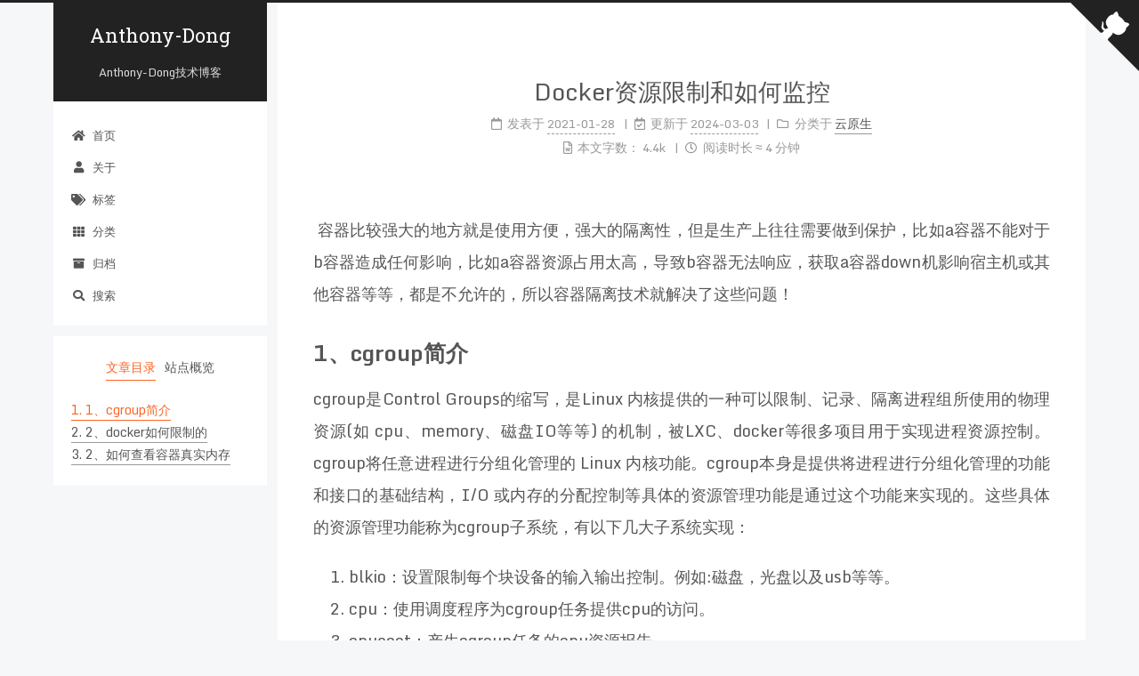

--- FILE ---
content_type: text/html; charset=utf-8
request_url: https://anthony-dong.github.io/2021/01/28/1041c14319d758f789b79049f9abedad/
body_size: 9250
content:
<!DOCTYPE html><html lang="zh-CN"><head><meta charset="UTF-8"><meta name="viewport" content="width=device-width,initial-scale=1,maximum-scale=2"><meta name="theme-color" content="#222"><meta name="generator" content="Hexo 5.4.0"><link rel="apple-touch-icon" sizes="180x180" href="/images/favicon.ico"><link rel="icon" type="image/png" sizes="32x32" href="/images/favicon.ico"><link rel="icon" type="image/png" sizes="16x16" href="/images/favicon.ico"><link rel="mask-icon" href="/images/favicon.ico" color="#222"><link rel="stylesheet" href="/css/main.css"><link rel="stylesheet" href="//fonts.googleapis.com/css?family=Monda:300,300italic,400,400italic,700,700italic|Roboto Slab:300,300italic,400,400italic,700,700italic|PT Mono:300,300italic,400,400italic,700,700italic&display=swap&subset=latin,latin-ext"><link rel="stylesheet" href="/lib/font-awesome/css/all.min.css"><script id="hexo-configurations">var NexT=window.NexT||{},CONFIG={hostname:"anthony-dong.github.io",root:"/",scheme:"Pisces",version:"7.8.0",exturl:!1,sidebar:{position:"left",display:"post",padding:18,offset:12,onmobile:!1},copycode:{enable:!0,show_result:!0,style:"mac"},back2top:{enable:!0,sidebar:!1,scrollpercent:!1},bookmark:{enable:!1,color:"#222",save:"auto"},fancybox:!1,mediumzoom:!0,lazyload:!1,pangu:!1,comments:{style:"tabs",active:null,storage:!0,lazyload:!1,nav:null},algolia:{hits:{per_page:10},labels:{input_placeholder:"Search for Posts",hits_empty:"We didn't find any results for the search: ${query}",hits_stats:"${hits} results found in ${time} ms"}},localsearch:{enable:!0,trigger:"auto",top_n_per_article:1,unescape:!1,preload:!1},motion:{enable:!1,async:!1,transition:{post_block:"fadeIn",post_header:"slideDownIn",post_body:"slideDownIn",coll_header:"slideLeftIn",sidebar:"slideUpIn"}},path:"search.json"}</script><meta name="description" content="​    容器比较强大的地方就是使用方便，强大的隔离性，但是生产上往往需要做到保护，比如a容器不能对于b容器造成任何影响，比如a容器资源占用太高，导致b容器无法响应，获取a容器down机影响宿主机或其他容器等等，都是不允许的，所以容器隔离技术就解决了这些问题！"><meta property="og:type" content="article"><meta property="og:title" content="Docker资源限制和如何监控"><meta property="og:url" content="https://anthony-dong.github.io/2021/01/28/1041c14319d758f789b79049f9abedad/index.html"><meta property="og:site_name" content="Anthony-Dong"><meta property="og:description" content="​    容器比较强大的地方就是使用方便，强大的隔离性，但是生产上往往需要做到保护，比如a容器不能对于b容器造成任何影响，比如a容器资源占用太高，导致b容器无法响应，获取a容器down机影响宿主机或其他容器等等，都是不允许的，所以容器隔离技术就解决了这些问题！"><meta property="og:locale" content="zh_CN"><meta property="article:published_time" content="2021-01-28T11:21:18.000Z"><meta property="article:modified_time" content="2024-03-03T07:42:21.897Z"><meta property="article:author" content="Anthony-Dong"><meta property="article:tag" content="Docker"><meta property="article:tag" content="监控"><meta name="twitter:card" content="summary"><link rel="canonical" href="https://anthony-dong.github.io/2021/01/28/1041c14319d758f789b79049f9abedad/"><script id="page-configurations">CONFIG.page={sidebar:"",isHome:!1,isPost:!0,lang:"zh-CN"}</script><title>Docker资源限制和如何监控 | Anthony-Dong</title><script>var _hmt=_hmt||[];!function(){var e=document.createElement("script");e.src="https://hm.baidu.com/hm.js?899b2a5c34078209c5f30853eaaa7846";var t=document.getElementsByTagName("script")[0];t.parentNode.insertBefore(e,t)}()</script><noscript><style>.sidebar-inner,.use-motion .brand,.use-motion .collection-header,.use-motion .comments,.use-motion .menu-item,.use-motion .pagination,.use-motion .post-block,.use-motion .post-body,.use-motion .post-header{opacity:initial}.use-motion .site-subtitle,.use-motion .site-title{opacity:initial;top:initial}.use-motion .logo-line-before i{left:initial}.use-motion .logo-line-after i{right:initial}</style></noscript></head><body itemscope itemtype="http://schema.org/WebPage"><div class="container"><div class="headband"></div><header class="header" itemscope itemtype="http://schema.org/WPHeader"><div class="header-inner"><div class="site-brand-container"><div class="site-nav-toggle"><div class="toggle" aria-label="切换导航栏"><span class="toggle-line toggle-line-first"></span> <span class="toggle-line toggle-line-middle"></span> <span class="toggle-line toggle-line-last"></span></div></div><div class="site-meta"><a href="/" class="brand" rel="start"><span class="logo-line-before"><i></i></span><h1 class="site-title">Anthony-Dong</h1><span class="logo-line-after"><i></i></span></a><p class="site-subtitle" itemprop="description">Anthony-Dong技术博客</p></div><div class="site-nav-right"><div class="toggle popup-trigger"><i class="fa fa-search fa-fw fa-lg"></i></div></div></div><nav class="site-nav"><ul id="menu" class="main-menu menu"><li class="menu-item menu-item-home"><a href="/" rel="section"><i class="fa fa-home fa-fw"></i>首页</a></li><li class="menu-item menu-item-about"><a href="/about/" rel="section"><i class="fa fa-user fa-fw"></i>关于</a></li><li class="menu-item menu-item-tags"><a href="/tags/" rel="section"><i class="fa fa-tags fa-fw"></i>标签</a></li><li class="menu-item menu-item-categories"><a href="/categories/" rel="section"><i class="fa fa-th fa-fw"></i>分类</a></li><li class="menu-item menu-item-archives"><a href="/archives/" rel="section"><i class="fa fa-archive fa-fw"></i>归档</a></li><li class="menu-item menu-item-search"><a role="button" class="popup-trigger"><i class="fa fa-search fa-fw"></i>搜索</a></li></ul></nav><div class="search-pop-overlay"><div class="popup search-popup"><div class="search-header"><span class="search-icon"><i class="fa fa-search"></i></span><div class="search-input-container"><input autocomplete="off" autocapitalize="off" placeholder="搜索..." spellcheck="false" type="search" class="search-input"></div><span class="popup-btn-close"><i class="fa fa-times-circle"></i></span></div><div id="search-result"><div id="no-result"><i class="fa fa-spinner fa-pulse fa-5x fa-fw"></i></div></div></div></div></div></header><div class="back-to-top"><i class="fa fa-arrow-up"></i> <span>0%</span></div><a href="https://github.com/Anthony-Dong" class="github-corner" title="Follow me on GitHub" aria-label="Follow me on GitHub" rel="noopener" target="_blank"><svg width="80" height="80" viewBox="0 0 250 250" aria-hidden="true"><path d="M0,0 L115,115 L130,115 L142,142 L250,250 L250,0 Z"></path><path d="M128.3,109.0 C113.8,99.7 119.0,89.6 119.0,89.6 C122.0,82.7 120.5,78.6 120.5,78.6 C119.2,72.0 123.4,76.3 123.4,76.3 C127.3,80.9 125.5,87.3 125.5,87.3 C122.9,97.6 130.6,101.9 134.4,103.2" fill="currentColor" style="transform-origin:130px 106px" class="octo-arm"></path><path d="M115.0,115.0 C114.9,115.1 118.7,116.5 119.8,115.4 L133.7,101.6 C136.9,99.2 139.9,98.4 142.2,98.6 C133.8,88.0 127.5,74.4 143.8,58.0 C148.5,53.4 154.0,51.2 159.7,51.0 C160.3,49.4 163.2,43.6 171.4,40.1 C171.4,40.1 176.1,42.5 178.8,56.2 C183.1,58.6 187.2,61.8 190.9,65.4 C194.5,69.0 197.7,73.2 200.1,77.6 C213.8,80.2 216.3,84.9 216.3,84.9 C212.7,93.1 206.9,96.0 205.4,96.6 C205.1,102.4 203.0,107.8 198.3,112.5 C181.9,128.9 168.3,122.5 157.7,114.1 C157.9,116.9 156.7,120.9 152.7,124.9 L141.0,136.5 C139.8,137.7 141.6,141.9 141.8,141.8 Z" fill="currentColor" class="octo-body"></path></svg></a><main class="main"><div class="main-inner"><div class="content-wrap"><div class="content post posts-expand"><article itemscope itemtype="http://schema.org/Article" class="post-block" lang="zh-CN"><link itemprop="mainEntityOfPage" href="https://anthony-dong.github.io/2021/01/28/1041c14319d758f789b79049f9abedad/"><span hidden itemprop="author" itemscope itemtype="http://schema.org/Person"><meta itemprop="image" content="/images/avatar.png"><meta itemprop="name" content="Anthony-Dong"><meta itemprop="description" content="喜欢写代码"></span><span hidden itemprop="publisher" itemscope itemtype="http://schema.org/Organization"><meta itemprop="name" content="Anthony-Dong"></span><header class="post-header"><h1 class="post-title" itemprop="name headline">Docker资源限制和如何监控</h1><div class="post-meta"><span class="post-meta-item"><span class="post-meta-item-icon"><i class="far fa-calendar"></i> </span><span class="post-meta-item-text">发表于</span> <time title="创建时间：2021-01-28 19:21:18" itemprop="dateCreated datePublished" datetime="2021-01-28T19:21:18+08:00">2021-01-28</time> </span><span class="post-meta-item"><span class="post-meta-item-icon"><i class="far fa-calendar-check"></i> </span><span class="post-meta-item-text">更新于</span> <time title="修改时间：2024-03-03 15:42:21" itemprop="dateModified" datetime="2024-03-03T15:42:21+08:00">2024-03-03</time> </span><span class="post-meta-item"><span class="post-meta-item-icon"><i class="far fa-folder"></i> </span><span class="post-meta-item-text">分类于</span> <span itemprop="about" itemscope itemtype="http://schema.org/Thing"><a href="/categories/%E4%BA%91%E5%8E%9F%E7%94%9F/" itemprop="url" rel="index"><span itemprop="name">云原生</span></a></span></span><br><span class="post-meta-item" title="本文字数"><span class="post-meta-item-icon"><i class="far fa-file-word"></i> </span><span class="post-meta-item-text">本文字数：</span> <span>4.4k</span> </span><span class="post-meta-item" title="阅读时长"><span class="post-meta-item-icon"><i class="far fa-clock"></i> </span><span class="post-meta-item-text">阅读时长 &asymp;</span> <span>4 分钟</span></span></div></header><div class="post-body" itemprop="articleBody"><p>​ 容器比较强大的地方就是使用方便，强大的隔离性，但是生产上往往需要做到保护，比如a容器不能对于b容器造成任何影响，比如a容器资源占用太高，导致b容器无法响应，获取a容器down机影响宿主机或其他容器等等，都是不允许的，所以容器隔离技术就解决了这些问题！</p><span id="more"></span><h2 id="1、cgroup简介"><a href="#1、cgroup简介" class="headerlink" title="1、cgroup简介"></a>1、cgroup简介</h2><p>cgroup是Control Groups的缩写，是Linux 内核提供的一种可以限制、记录、隔离进程组所使用的物理资源(如 cpu、memory、磁盘IO等等) 的机制，被LXC、docker等很多项目用于实现进程资源控制。cgroup将任意进程进行分组化管理的 Linux 内核功能。cgroup本身是提供将进程进行分组化管理的功能和接口的基础结构，I/O 或内存的分配控制等具体的资源管理功能是通过这个功能来实现的。这些具体的资源管理功能称为cgroup子系统，有以下几大子系统实现：</p><ol><li>blkio：设置限制每个块设备的输入输出控制。例如:磁盘，光盘以及usb等等。</li><li>cpu：使用调度程序为cgroup任务提供cpu的访问。</li><li>cpuacct：产生cgroup任务的cpu资源报告。</li><li>cpuset：如果是多核心的cpu，这个子系统会为cgroup任务分配单独的cpu和内存。</li><li>devices：允许或拒绝cgroup任务对设备的访问。</li><li>freezer：暂停和恢复cgroup任务。</li><li>memory：设置每个cgroup的内存限制以及产生内存资源报告。</li><li>net_cls：标记每个网络包以供cgroup方便使用。</li><li>ns：命名空间子系统。</li><li>perf_event：增加了对每group的监测跟踪的能力，即可以监测属于某个特定的group的所有线程以及运行在特定CPU上的线程。</li></ol><p>目前docker只是用了其中一部分子系统，实现对资源配额和使用的控制。</p><h2 id="2、docker如何限制的"><a href="#2、docker如何限制的" class="headerlink" title="2、docker如何限制的"></a>2、docker如何限制的</h2><p>使用的是stress镜像压测 ：<a target="_blank" rel="noopener" href="https://hub.docker.com/r/jfusterm/stress">https://hub.docker.com/r/jfusterm/stress</a></p><figure class="highlight shell"><table><tr><td class="gutter"><pre><span class="line">1</span><br></pre></td><td class="code"><pre><span class="line">docker pull jfusterm/stress</span><br></pre></td></tr></table></figure><h3 id="1、内存限制"><a href="#1、内存限制" class="headerlink" title="1、内存限制"></a>1、内存限制</h3><table><thead><tr><th>选项</th><th>描述</th></tr></thead><tbody><tr><td><code>-m</code>,<code>--memory</code></td><td>内存限制，格式是数字加单位，单位可以为 b,k,m,g。最小为 4M</td></tr><tr><td><code>--memory-swap</code></td><td>内存+交换分区大小总限制。格式同上。必须必<code>-m</code>设置的大</td></tr><tr><td><code>--memory-reservation</code></td><td>内存的软性限制。格式同上</td></tr><tr><td><code>--oom-kill-disable</code></td><td>是否阻止 OOM killer 杀死容器，默认没设置</td></tr><tr><td><code>--oom-score-adj</code></td><td>容器被 OOM killer 杀死的优先级，范围是[-1000, 1000]，默认为 0</td></tr><tr><td><code>--memory-swappiness</code></td><td>用于设置容器的虚拟内存控制行为。值为 0~100 之间的整数</td></tr><tr><td><code>--kernel-memory</code></td><td>核心内存限制。格式同上，最小为 4M</td></tr></tbody></table><p>为了压测我们选择一个容器</p><p>1、只设置 <code>-m</code> 参数，可以发现当限制内存在 <code>128m</code>时，我们还是可以分配<code>128m</code>的，所以-m并不是全部的限制</p><figure class="highlight shell"><table><tr><td class="gutter"><pre><span class="line">1</span><br><span class="line">2</span><br><span class="line">3</span><br></pre></td><td class="code"><pre><span class="line">➜  ~ docker run -it --rm -m 128m  jfusterm/stress --vm 1 --vm-bytes 128m -t 5s</span><br><span class="line">stress: info: [1] dispatching hogs: 0 cpu, 0 io, 1 vm, 0 hdd</span><br><span class="line">stress: info: [1] successful run completed in 5s</span><br></pre></td></tr></table></figure><p>当我们继续增加到原来的两倍，发现运行失败</p><figure class="highlight shell"><table><tr><td class="gutter"><pre><span class="line">1</span><br><span class="line">2</span><br><span class="line">3</span><br><span class="line">4</span><br><span class="line">5</span><br><span class="line">6</span><br></pre></td><td class="code"><pre><span class="line">➜  ~ docker run -it --rm -m 128m  jfusterm/stress --vm 1 --vm-bytes 256m -t 5s</span><br><span class="line">stress: info: [1] dispatching hogs: 0 cpu, 0 io, 1 vm, 0 hdd</span><br><span class="line">stress: FAIL: [1] (415) &lt;-- worker 6 got signal 9</span><br><span class="line">stress: WARN: [1] (417) now reaping child worker processes</span><br><span class="line">stress: FAIL: [1] (421) kill error: No such process</span><br><span class="line">stress: FAIL: [1] (451) failed run completed in 1s</span><br></pre></td></tr></table></figure><p>当我们设置为 <code>250m</code>,发现运行成功</p><figure class="highlight shell"><table><tr><td class="gutter"><pre><span class="line">1</span><br><span class="line">2</span><br><span class="line">3</span><br></pre></td><td class="code"><pre><span class="line">➜  ~ docker run -it --rm -m 128m  jfusterm/stress --vm 1 --vm-bytes 250m -t 5s</span><br><span class="line">stress: info: [1] dispatching hogs: 0 cpu, 0 io, 1 vm, 0 hdd</span><br><span class="line">stress: info: [1] successful run completed in 5s</span><br></pre></td></tr></table></figure><p>2、设置<code>--memory</code> 和<code>--memory-swap</code> 参数</p><p>设置 128 &amp; 128 ，分配 127时OK的，</p><figure class="highlight shell"><table><tr><td class="gutter"><pre><span class="line">1</span><br><span class="line">2</span><br><span class="line">3</span><br></pre></td><td class="code"><pre><span class="line">➜  ~ docker run -it --rm --memory 128m  --memory-swap 128m jfusterm/stress --vm 1 --vm-bytes 127m -t 5s</span><br><span class="line">stress: info: [1] dispatching hogs: 0 cpu, 0 io, 1 vm, 0 hdd</span><br><span class="line">stress: info: [1] successful run completed in 5s</span><br></pre></td></tr></table></figure><p>设置128 &amp; 128 ，分配128 失败</p><figure class="highlight shell"><table><tr><td class="gutter"><pre><span class="line">1</span><br><span class="line">2</span><br><span class="line">3</span><br><span class="line">4</span><br><span class="line">5</span><br><span class="line">6</span><br></pre></td><td class="code"><pre><span class="line">➜  ~ docker run -it --rm --memory 128m  --memory-swap 128m jfusterm/stress --vm 1 --vm-bytes 128m -t 5s</span><br><span class="line">stress: info: [1] dispatching hogs: 0 cpu, 0 io, 1 vm, 0 hdd</span><br><span class="line">stress: FAIL: [1] (415) &lt;-- worker 7 got signal 9</span><br><span class="line">stress: WARN: [1] (417) now reaping child worker processes</span><br><span class="line">stress: FAIL: [1] (421) kill error: No such process</span><br><span class="line">stress: FAIL: [1] (451) failed run completed in 1s</span><br></pre></td></tr></table></figure><h2 id="2、如何查看容器真实内存"><a href="#2、如何查看容器真实内存" class="headerlink" title="2、如何查看容器真实内存"></a>2、如何查看容器真实内存</h2><figure class="highlight shell"><table><tr><td class="gutter"><pre><span class="line">1</span><br><span class="line">2</span><br><span class="line">3</span><br><span class="line">4</span><br><span class="line">5</span><br></pre></td><td class="code"><pre><span class="line">[root@centos-linux ~]# docker run --rm -it -m 128m alpine /bin/sh</span><br><span class="line">/ # free -m</span><br><span class="line">              total        used        free      shared  buff/cache   available</span><br><span class="line">Mem:           1980         266        1143          21         569        1559</span><br><span class="line">Swap:             0           0           0</span><br></pre></td></tr></table></figure><p>经常遇到这种问题，容器内的内存和真实内存其实不一致的，原因是啥？</p><p>这是由于docker产生的容器的隔离性不足造成的。docker创建容器时，会为容器提供一些必要的目录和文件，比如/proc下的若干文件。其中/proc/meminfo文件docker并没有直接提供其生成，而是将宿主机的/proc/meminfo挂载给了容器。因此容器看到的/proc/meminfo与宿主机的/proc/meminfo的内容是一样的。而free命令也不过是查看该文件的信息而已。如果想增强其隔离性，可以使用lxcfs的方式。</p><p>那如何解决了？</p><p>docker其实本身使用 <code>cgroup</code>进行隔离，其实它监控也只能监控cgroup，本机是 <code>CentOS Linux release 7.9.2009 (Core)</code></p><figure class="highlight shell"><table><tr><td class="gutter"><pre><span class="line">1</span><br><span class="line">2</span><br><span class="line">3</span><br><span class="line">4</span><br><span class="line">5</span><br><span class="line">6</span><br><span class="line">7</span><br><span class="line">8</span><br><span class="line">9</span><br><span class="line">10</span><br><span class="line">11</span><br><span class="line">12</span><br></pre></td><td class="code"><pre><span class="line">[root@centos-linux ~]# ls /sys/fs/cgroup/memory/docker/9fc278a2cab2bde9f2aa10fb8eb58732f4d1f3ce0f988ed64cac4b4616a585f1/</span><br><span class="line">cgroup.clone_children           memory.kmem.tcp.max_usage_in_bytes  memory.oom_control</span><br><span class="line">cgroup.event_control            memory.kmem.tcp.usage_in_bytes      memory.pressure_level</span><br><span class="line">cgroup.procs                    memory.kmem.usage_in_bytes          memory.soft_limit_in_bytes</span><br><span class="line">memory.failcnt                  memory.limit_in_bytes               memory.stat</span><br><span class="line">memory.force_empty              memory.max_usage_in_bytes           memory.swappiness</span><br><span class="line">memory.kmem.failcnt             memory.memsw.failcnt                memory.usage_in_bytes</span><br><span class="line">memory.kmem.limit_in_bytes      memory.memsw.limit_in_bytes         memory.use_hierarchy</span><br><span class="line">memory.kmem.max_usage_in_bytes  memory.memsw.max_usage_in_bytes     notify_on_release</span><br><span class="line">memory.kmem.slabinfo            memory.memsw.usage_in_bytes         tasks</span><br><span class="line">memory.kmem.tcp.failcnt         memory.move_charge_at_immigrate</span><br><span class="line">memory.kmem.tcp.limit_in_bytes  memory.numa_stat</span><br></pre></td></tr></table></figure><table><thead><tr><th>文件名称</th><th>含义</th></tr></thead><tbody><tr><td>memory.usage_in_bytes</td><td>已使用的内存量(包含cache和buffer)(字节)，相当于linux的used_meme</td></tr><tr><td>memory.limit_in_bytes</td><td>限制的内存总量(字节)，相当于linux的total_mem</td></tr><tr><td>memory.failcnt</td><td>申请内存失败次数计数</td></tr><tr><td>memory.memsw.usage_in_bytes</td><td>已使用的内存和swap(字节)</td></tr><tr><td>memory.memsw.limit_in_bytes</td><td>限制的内存和swap容量(字节)</td></tr><tr><td>memory.memsw.failcnt</td><td>申请内存和swap失败次数计数</td></tr><tr><td>memory.stat</td><td>内存相关状态</td></tr></tbody></table><p>查看</p><figure class="highlight shell"><table><tr><td class="gutter"><pre><span class="line">1</span><br><span class="line">2</span><br><span class="line">3</span><br><span class="line">4</span><br><span class="line">5</span><br><span class="line">6</span><br></pre></td><td class="code"><pre><span class="line">[root@centos-linux ~]# docker stats 9fc278a2cab2bde9f2aa10fb8eb58732f4d1f3ce0f988ed64cac4b4616a585f1 --no-stream</span><br><span class="line">CONTAINER ID   NAME            CPU %     MEM USAGE / LIMIT   MEM %     NET I/O       BLOCK I/O   PIDS</span><br><span class="line">9fc278a2cab2   elated_panini   0.00%     560KiB / 128MiB     0.43%     1.01kB / 0B   0B / 0B     1</span><br><span class="line"></span><br><span class="line">[root@centos-linux 9fc278a2cab2bde9f2aa10fb8eb58732f4d1f3ce0f988ed64cac4b4616a585f1]# cat memory.usage_in_bytes</span><br><span class="line">573440</span><br></pre></td></tr></table></figure><p>所以可以看到俩数据基本一致，具体逻辑：<a target="_blank" rel="noopener" href="https://github.com/opencontainers/runc/blob/v0.1.1/libcontainer/cgroups/fs/memory.go#L148">https://github.com/opencontainers/runc/blob/v0.1.1/libcontainer/cgroups/fs/memory.go#L148</a></p><p>参考：<a target="_blank" rel="noopener" href="https://www.huaweicloud.com/articles/41365db743193f22770d58c2a66e3eb7.html">Docker容器内存监控</a></p></div><div class="reward-container"><div>本人坚持原创技术分享，如果你觉得文章对您有用，请随意打赏! 如果有需要咨询的请发送到我的邮箱!</div><button onclick='var qr=document.getElementById("qr");qr.style.display="none"===qr.style.display?"block":"none"'>打赏</button><div id="qr" style="display:none"><div style="display:inline-block"><img src="/images/wechatpay.png" alt="Anthony-Dong 微信支付"><p>微信支付</p></div><div style="display:inline-block"><img src="/images/alipay.png" alt="Anthony-Dong 支付宝"><p>支付宝</p></div></div></div><div><ul class="post-copyright"><li class="post-copyright-author"><strong>本文作者： </strong>Anthony-Dong</li><li class="post-copyright-link"><strong>本文链接：</strong> <a href="https://anthony-dong.github.io/2021/01/28/1041c14319d758f789b79049f9abedad/" title="Docker资源限制和如何监控">https://anthony-dong.github.io/2021/01/28/1041c14319d758f789b79049f9abedad/</a></li><li class="post-copyright-license"><strong>版权声明： </strong>本博客所有文章除特别声明外，均采用 <a href="https://creativecommons.org/licenses/by-nc-sa/4.0/" rel="noopener" target="_blank"><i class="fab fa-fw fa-creative-commons"></i>BY-NC-SA</a> 许可协议。转载请注明出处！</li></ul></div><footer class="post-footer"><div class="post-tags"><a href="/tags/Docker/" rel="tag"># Docker</a> <a href="/tags/%E7%9B%91%E6%8E%A7/" rel="tag"># 监控</a></div><div class="post-nav"><div class="post-nav-item"><a href="/2021/01/26/62dbd7c2e00a1add795e54f9c9d4ee75/" rel="prev" title="docker网络"><i class="fa fa-chevron-left"></i> docker网络</a></div><div class="post-nav-item"><a href="/2021/03/01/bfb83a0f198dea6e73567268963f4e9b/" rel="next" title="shell技巧介绍">shell技巧介绍 <i class="fa fa-chevron-right"></i></a></div></div></footer></article></div><div class="comments" id="gitalk-container"></div><script>window.addEventListener("tabs:register",()=>{let{activeClass:t}=CONFIG.comments;if(CONFIG.comments.storage&&(t=localStorage.getItem("comments_active")||t),t){let e=document.querySelector(`a[href="#comment-${t}"]`);e&&e.click()}}),CONFIG.comments.storage&&window.addEventListener("tabs:click",t=>{if(!t.target.matches(".tabs-comment .tab-content .tab-pane"))return;let e=t.target.classList[1];localStorage.setItem("comments_active",e)})</script></div><div class="toggle sidebar-toggle"><span class="toggle-line toggle-line-first"></span> <span class="toggle-line toggle-line-middle"></span> <span class="toggle-line toggle-line-last"></span></div><aside class="sidebar"><div class="sidebar-inner"><ul class="sidebar-nav motion-element"><li class="sidebar-nav-toc">文章目录</li><li class="sidebar-nav-overview">站点概览</li></ul><div class="post-toc-wrap sidebar-panel"><div class="post-toc motion-element"><ol class="nav"><li class="nav-item nav-level-2"><a class="nav-link" href="#1%E3%80%81cgroup%E7%AE%80%E4%BB%8B"><span class="nav-number">1.</span> <span class="nav-text">1、cgroup简介</span></a></li><li class="nav-item nav-level-2"><a class="nav-link" href="#2%E3%80%81docker%E5%A6%82%E4%BD%95%E9%99%90%E5%88%B6%E7%9A%84"><span class="nav-number">2.</span> <span class="nav-text">2、docker如何限制的</span></a><ol class="nav-child"><li class="nav-item nav-level-3"><a class="nav-link" href="#1%E3%80%81%E5%86%85%E5%AD%98%E9%99%90%E5%88%B6"><span class="nav-number">2.1.</span> <span class="nav-text">1、内存限制</span></a></li></ol></li><li class="nav-item nav-level-2"><a class="nav-link" href="#2%E3%80%81%E5%A6%82%E4%BD%95%E6%9F%A5%E7%9C%8B%E5%AE%B9%E5%99%A8%E7%9C%9F%E5%AE%9E%E5%86%85%E5%AD%98"><span class="nav-number">3.</span> <span class="nav-text">2、如何查看容器真实内存</span></a></li></ol></div></div><div class="site-overview-wrap sidebar-panel"><div class="site-author motion-element" itemprop="author" itemscope itemtype="http://schema.org/Person"><img class="site-author-image" itemprop="image" alt="Anthony-Dong" src="/images/avatar.png"><p class="site-author-name" itemprop="name">Anthony-Dong</p><div class="site-description" itemprop="description">喜欢写代码</div></div><div class="site-state-wrap motion-element"><nav class="site-state"><div class="site-state-item site-state-posts"><a href="/archives/"><span class="site-state-item-count">37</span> <span class="site-state-item-name">日志</span></a></div><div class="site-state-item site-state-categories"><a href="/categories/"><span class="site-state-item-count">17</span> <span class="site-state-item-name">分类</span></a></div><div class="site-state-item site-state-tags"><a href="/tags/"><span class="site-state-item-count">48</span> <span class="site-state-item-name">标签</span></a></div></nav></div><div class="links-of-author motion-element"><span class="links-of-author-item"><a href="https://github.com/anthony-dong" title="GitHub → https:&#x2F;&#x2F;github.com&#x2F;anthony-dong" rel="noopener" target="_blank"><i class="fab fa-github fa-fw"></i>GitHub</a> </span><span class="links-of-author-item"><a href="mailto:fanhaodong516@gmail.com" title="E-Mail → mailto:fanhaodong516@gmail.com" rel="noopener" target="_blank"><i class="fa fa-envelope fa-fw"></i>E-Mail</a> </span><span class="links-of-author-item"><a href="https://juejin.cn/user/4248168663101320" title="掘金 → https:&#x2F;&#x2F;juejin.cn&#x2F;user&#x2F;4248168663101320" rel="noopener" target="_blank"><i class="fas fa-book fa-fw"></i>掘金</a> </span><span class="links-of-author-item"><a href="mailto:fanhaodong516@163.com" title="国内邮箱 → mailto:fanhaodong516@163.com" rel="noopener" target="_blank"><i class="fa fa-envelope fa-fw"></i>国内邮箱</a></span></div></div></div></aside><div id="sidebar-dimmer"></div></div></main><footer class="footer"><div class="footer-inner"><div class="copyright">&copy; 2020 – <span itemprop="copyrightYear">2024</span> <span class="with-love"><i class="fa fa-heart"></i> </span><span class="author" itemprop="copyrightHolder">Anthony-Dong</span> <span class="post-meta-divider">|</span> <span class="post-meta-item-icon"><i class="fa fa-chart-area"></i> </span><span title="站点总字数">534k</span> <span class="post-meta-divider">|</span> <span class="post-meta-item-icon"><i class="fa fa-coffee"></i> </span><span title="站点阅读时长">8:05</span></div><div class="powered-by">由 <a href="https://hexo.io/" class="theme-link" rel="noopener" target="_blank">Hexo</a> & <a href="https://pisces.theme-next.org/" class="theme-link" rel="noopener" target="_blank">NexT.Pisces</a> 强力驱动</div></div></footer></div><script src="/lib/anime.min.js"></script><script src="//tyut.oss-accelerate.aliyuncs.com/image/2022/4-3/medium-zoom.min.js"></script><script src="/js/utils.js"></script><script src="/js/schemes/pisces.js"></script><script src="/js/next-boot.js"></script><script src="/js/local-search.js"></script><script>document.querySelectorAll("pre.mermaid").length&&NexT.utils.getScript("//tyut.oss-accelerate.aliyuncs.com/image/2022/4-3/mermaid.min.js",()=>{mermaid.initialize({theme:"forest",logLevel:3,flowchart:{curve:"linear"},gantt:{axisFormat:"%m/%d/%Y"},sequence:{actorMargin:50}})},window.mermaid)</script><link rel="stylesheet" href="//tyut.oss-accelerate.aliyuncs.com/image/2022/4-3/gitalk.min.css"><script>NexT.utils.loadComments(document.querySelector("#gitalk-container"),()=>{NexT.utils.getScript("//tyut.oss-accelerate.aliyuncs.com/image/2022/4-3/gitalk.min.js",()=>{new Gitalk({clientID:"b1c466a9c5677a8d374a",clientSecret:"7cf9512c7e4b46b574e901b18983be7ae5b47d74",repo:"anthony-dong.github.io",owner:"Anthony-Dong",admin:["Anthony-Dong"],id:"a03d1f672e640849d2e90012fa544afe",language:"",distractionFreeMode:!0}).render("gitalk-container")},window.Gitalk)})</script></body></html>

--- FILE ---
content_type: text/css; charset=utf-8
request_url: https://anthony-dong.github.io/css/main.css
body_size: 8089
content:
:root{--body-bg-color:#f5f7f9;--content-bg-color:#fff;--card-bg-color:#f5f5f5;--text-color:#555;--blockquote-color:#666;--link-color:#555;--link-hover-color:#222;--brand-color:#fff;--brand-hover-color:#fff;--table-row-odd-bg-color:#f9f9f9;--table-row-hover-bg-color:#f5f5f5;--menu-item-bg-color:#f5f5f5;--btn-default-bg:#fff;--btn-default-color:#555;--btn-default-border-color:#555;--btn-default-hover-bg:#222;--btn-default-hover-color:#fff;--btn-default-hover-border-color:#222}.mermaid{background:0 0;text-align:center}html{line-height:1.15;-webkit-text-size-adjust:100%}body{margin:0}main{display:block}h1{font-size:2em;margin:.67em 0}hr{box-sizing:content-box;height:0;overflow:visible}pre{font-family:monospace,monospace;font-size:1em}a{background:0 0}abbr[title]{border-bottom:none;text-decoration:underline;text-decoration:underline dotted}b,strong{font-weight:bolder}code,kbd,samp{font-family:monospace,monospace;font-size:1em}small{font-size:80%}sub,sup{font-size:75%;line-height:0;position:relative;vertical-align:baseline}sub{bottom:-.25em}sup{top:-.5em}img{border-style:none}button,input,optgroup,select,textarea{font-family:inherit;font-size:100%;line-height:1.15;margin:0}button,input{overflow:visible}button,select{text-transform:none}[type=button],[type=reset],[type=submit],button{-webkit-appearance:button}[type=button]::-moz-focus-inner,[type=reset]::-moz-focus-inner,[type=submit]::-moz-focus-inner,button::-moz-focus-inner{border-style:none;padding:0}[type=button]:-moz-focusring,[type=reset]:-moz-focusring,[type=submit]:-moz-focusring,button:-moz-focusring{outline:1px dotted ButtonText}fieldset{padding:.35em .75em .625em}legend{box-sizing:border-box;color:inherit;display:table;max-width:100%;padding:0;white-space:normal}progress{vertical-align:baseline}textarea{overflow:auto}[type=checkbox],[type=radio]{box-sizing:border-box;padding:0}[type=number]::-webkit-inner-spin-button,[type=number]::-webkit-outer-spin-button{height:auto}[type=search]{outline-offset:-2px;-webkit-appearance:textfield}[type=search]::-webkit-search-decoration{-webkit-appearance:none}::-webkit-file-upload-button{font:inherit;-webkit-appearance:button}details{display:block}summary{display:list-item}template{display:none}[hidden]{display:none}::selection{background:#262a30;color:#eee}body,html{height:100%}body{background:var(--body-bg-color);color:var(--text-color);font-family:Monda,"PingFang SC","Microsoft YaHei",sans-serif;font-size:1em;line-height:2}@media (max-width:991px){body{padding-left:0!important;padding-right:0!important}}h1,h2,h3,h4,h5,h6{font-family:Monda,"PingFang SC","Microsoft YaHei",sans-serif;font-weight:700;line-height:1.5;margin:20px 0 15px}h1{font-size:1.5em}h2{font-size:1.375em}h3{font-size:1.25em}h4{font-size:1.125em}h5{font-size:1em}h6{font-size:.875em}p{margin:0 0 20px 0}a,span.exturl{border-bottom:1px solid #999;color:var(--link-color);outline:0;text-decoration:none;overflow-wrap:break-word;word-wrap:break-word;cursor:pointer}a:hover,span.exturl:hover{border-bottom-color:var(--link-hover-color);color:var(--link-hover-color)}iframe,img,video{display:block;margin-left:auto;margin-right:auto;max-width:100%}hr{background-image:repeating-linear-gradient(-45deg,#ddd,#ddd 4px,transparent 4px,transparent 8px);border:0;height:3px;margin:40px 0}blockquote{border-left:4px solid #ddd;color:var(--blockquote-color);margin:0;padding:0 15px}blockquote cite::before{content:'-';padding:0 5px}dt{font-weight:700}dd{margin:0;padding:0}kbd{background-color:#f5f5f5;background-image:linear-gradient(#eee,#fff,#eee);border:1px solid #ccc;border-radius:.2em;box-shadow:.1em .1em .2em rgba(0,0,0,.1);color:#555;font-family:inherit;padding:.1em .3em;white-space:nowrap}.table-container{overflow:auto}table{border-collapse:collapse;border-spacing:0;font-size:.875em;margin:0 0 20px 0;width:100%}tbody tr:nth-of-type(odd){background:var(--table-row-odd-bg-color)}tbody tr:hover{background:var(--table-row-hover-bg-color)}caption,td,th{font-weight:400;padding:8px;vertical-align:middle}td,th{border:1px solid #ddd;border-bottom:3px solid #ddd}th{font-weight:700;padding-bottom:10px}td{border-bottom-width:1px}.btn{background:var(--btn-default-bg);border:2px solid var(--btn-default-border-color);border-radius:2px;color:var(--btn-default-color);display:inline-block;font-size:.875em;line-height:2;padding:0 20px;text-decoration:none;transition-property:background-color;transition-delay:0s;transition-duration:.2s;transition-timing-function:ease-in-out}.btn:hover{background:var(--btn-default-hover-bg);border-color:var(--btn-default-hover-border-color);color:var(--btn-default-hover-color)}.btn+.btn{margin:0 0 8px 8px}.btn .fa-fw{text-align:left;width:1.285714285714286em}.toggle{line-height:0}.toggle .toggle-line{background:#fff;display:inline-block;height:2px;left:0;position:relative;top:0;transition:all .4s;vertical-align:top;width:100%}.toggle .toggle-line:not(:first-child){margin-top:3px}.toggle.toggle-arrow .toggle-line-first{left:50%;top:2px;transform:rotate(45deg);width:50%}.toggle.toggle-arrow .toggle-line-middle{left:2px;width:90%}.toggle.toggle-arrow .toggle-line-last{left:50%;top:-2px;transform:rotate(-45deg);width:50%}.toggle.toggle-close .toggle-line-first{transform:rotate(-45deg);top:5px}.toggle.toggle-close .toggle-line-middle{opacity:0}.toggle.toggle-close .toggle-line-last{transform:rotate(45deg);top:-5px}.highlight-container{position:relative}.wrapper-btn{color:#333;cursor:pointer;line-height:1.6;padding:2px 30px;position:absolute;transition-delay:0s;transition-duration:.2s;transition-timing-function:ease-in-out;color:#fff;font-size:14px;right:0;top:2px}.copy-btn{color:#333;cursor:pointer;line-height:1.6;padding:2px 6px;position:absolute;transition-delay:0s;transition-duration:.2s;transition-timing-function:ease-in-out;color:#fff;font-size:14px;right:0;top:2px}.highlight-container{background:#21252b;border-radius:5px;box-shadow:0 10px 30px 0 rgba(0,0,0,.4);padding-top:30px}.highlight-container::before{background:#fc625d;border-radius:50%;box-shadow:20px 0 #fdbc40,40px 0 #35cd4b;content:' ';height:12px;left:12px;margin-top:-20px;position:absolute;width:12px}.highlight-container .highlight{border-radius:0 0 5px 5px}.highlight-container .highlight .table-container{border-radius:0 0 5px 5px}.highlight,pre{background:#1d1f21;color:#c5c8c6;line-height:1.6;margin:0 auto 20px}code,pre{font-family:'PT Mono',consolas,Menlo,monospace,"PingFang SC","Microsoft YaHei"}code{background:#eee;border-radius:3px;color:#555;padding:2px 4px;overflow-wrap:break-word;word-wrap:break-word}.highlight ::selection{background:#373b41}.highlight pre{border:0;margin:0;padding:10px 0}.highlight table{border:0;margin:0;width:auto}.highlight td{border:0;padding:0}.highlight figcaption{background:#000;color:#c5c8c6;display:flex;font-size:.875em;justify-content:space-between;line-height:1.2;padding:.5em}.highlight figcaption a{color:#c5c8c6}.highlight figcaption a:hover{border-bottom-color:#c5c8c6}.highlight .gutter{-moz-user-select:none;-ms-user-select:none;-webkit-user-select:none;user-select:none}.highlight .gutter pre{background:#000;color:#888f96;padding-left:10px;padding-right:10px;text-align:right}.highlight .code pre{background:#1d1f21;padding-left:10px;width:100%}.gist table{width:auto}.gist table td{border:0}pre{overflow:auto;padding:10px}pre code{background:0 0;color:#c5c8c6;font-size:.875em;padding:0;text-shadow:none}pre .deletion{background:maroon}pre .addition{background:green}pre .meta{color:#f0c674;-moz-user-select:none;-ms-user-select:none;-webkit-user-select:none;user-select:none}pre .comment{color:#969896}pre .attribute,pre .css .class,pre .css .id,pre .css .pseudo,pre .html .doctype,pre .name,pre .regexp,pre .ruby .constant,pre .tag,pre .variable,pre .xml .doctype,pre .xml .pi,pre .xml .tag .title{color:#c66}pre .built_in,pre .builtin-name,pre .command,pre .constant,pre .literal,pre .number,pre .params,pre .preprocessor{color:#de935f}pre .css .rules .attribute,pre .formula,pre .header,pre .inheritance,pre .ruby .class .title,pre .ruby .symbol,pre .special,pre .string,pre .symbol,pre .value,pre .xml .cdata{color:#b5bd68}pre .css .hexcolor,pre .title{color:#8abeb7}pre .coffeescript .title,pre .function,pre .javascript .title,pre .perl .sub,pre .python .decorator,pre .python .title,pre .ruby .function .title,pre .ruby .title .keyword{color:#81a2be}pre .javascript .function,pre .keyword{color:#b294bb}.blockquote-center{border-left:none;margin:40px 0;padding:0;position:relative;text-align:center}.blockquote-center .fa{display:block;opacity:.6;position:absolute;width:100%}.blockquote-center .fa-quote-left{border-top:1px solid #ccc;text-align:left;top:-20px}.blockquote-center .fa-quote-right{border-bottom:1px solid #ccc;text-align:right;bottom:-20px}.blockquote-center div,.blockquote-center p{text-align:center}.post-body .group-picture img{margin:0 auto;padding:0 3px}.group-picture-row{margin-bottom:6px;overflow:hidden}.group-picture-column{float:left;margin-bottom:10px}.post-body .label{color:#555;display:inline;padding:0 2px}.post-body .label.default{background:#f0f0f0}.post-body .label.primary{background:#efe6f7}.post-body .label.info{background:#e5f2f8}.post-body .label.success{background:#e7f4e9}.post-body .label.warning{background:#fcf6e1}.post-body .label.danger{background:#fae8eb}.post-body .tabs{margin-bottom:20px}.post-body .tabs,.tabs-comment{display:block;padding-top:10px;position:relative}.post-body .tabs ul.nav-tabs,.tabs-comment ul.nav-tabs{display:flex;flex-wrap:wrap;margin:0;margin-bottom:-1px;padding:0}@media (max-width:413px){.post-body .tabs ul.nav-tabs,.tabs-comment ul.nav-tabs{display:block;margin-bottom:5px}}.post-body .tabs ul.nav-tabs li.tab,.tabs-comment ul.nav-tabs li.tab{border-bottom:1px solid #ddd;border-left:1px solid transparent;border-right:1px solid transparent;border-top:3px solid transparent;flex-grow:1;list-style-type:none;border-radius:0}@media (max-width:413px){.post-body .tabs ul.nav-tabs li.tab,.tabs-comment ul.nav-tabs li.tab{border-bottom:1px solid transparent;border-left:3px solid transparent;border-right:1px solid transparent;border-top:1px solid transparent}}@media (max-width:413px){.post-body .tabs ul.nav-tabs li.tab,.tabs-comment ul.nav-tabs li.tab{border-radius:0}}.post-body .tabs ul.nav-tabs li.tab a,.tabs-comment ul.nav-tabs li.tab a{border-bottom:initial;display:block;line-height:1.8;outline:0;padding:.25em .75em;text-align:center;transition-delay:0s;transition-duration:.2s;transition-timing-function:ease-out}.post-body .tabs ul.nav-tabs li.tab a i,.tabs-comment ul.nav-tabs li.tab a i{width:1.285714285714286em}.post-body .tabs ul.nav-tabs li.tab.active,.tabs-comment ul.nav-tabs li.tab.active{border-bottom:1px solid transparent;border-left:1px solid #ddd;border-right:1px solid #ddd;border-top:3px solid #fc6423}@media (max-width:413px){.post-body .tabs ul.nav-tabs li.tab.active,.tabs-comment ul.nav-tabs li.tab.active{border-bottom:1px solid #ddd;border-left:3px solid #fc6423;border-right:1px solid #ddd;border-top:1px solid #ddd}}.post-body .tabs ul.nav-tabs li.tab.active a,.tabs-comment ul.nav-tabs li.tab.active a{color:var(--link-color);cursor:default}.post-body .tabs .tab-content .tab-pane,.tabs-comment .tab-content .tab-pane{border:1px solid #ddd;border-top:0;padding:20px 20px 0 20px;border-radius:0}.post-body .tabs .tab-content .tab-pane:not(.active),.tabs-comment .tab-content .tab-pane:not(.active){display:none}.post-body .tabs .tab-content .tab-pane.active,.tabs-comment .tab-content .tab-pane.active{display:block}.post-body .tabs .tab-content .tab-pane.active:nth-of-type(1),.tabs-comment .tab-content .tab-pane.active:nth-of-type(1){border-radius:0}@media (max-width:413px){.post-body .tabs .tab-content .tab-pane.active:nth-of-type(1),.tabs-comment .tab-content .tab-pane.active:nth-of-type(1){border-radius:0}}.post-body .note{border-radius:3px;margin-bottom:20px;padding:1em;position:relative;border:1px solid #eee;border-left-width:5px}.post-body .note h2,.post-body .note h3,.post-body .note h4,.post-body .note h5,.post-body .note h6{margin-top:0;border-bottom:initial;margin-bottom:0;padding-top:0}.post-body .note blockquote:first-child,.post-body .note img:first-child,.post-body .note ol:first-child,.post-body .note p:first-child,.post-body .note pre:first-child,.post-body .note table:first-child,.post-body .note ul:first-child{margin-top:0}.post-body .note blockquote:last-child,.post-body .note img:last-child,.post-body .note ol:last-child,.post-body .note p:last-child,.post-body .note pre:last-child,.post-body .note table:last-child,.post-body .note ul:last-child{margin-bottom:0}.post-body .note.default{border-left-color:#777}.post-body .note.default h2,.post-body .note.default h3,.post-body .note.default h4,.post-body .note.default h5,.post-body .note.default h6{color:#777}.post-body .note.primary{border-left-color:#6f42c1}.post-body .note.primary h2,.post-body .note.primary h3,.post-body .note.primary h4,.post-body .note.primary h5,.post-body .note.primary h6{color:#6f42c1}.post-body .note.info{border-left-color:#428bca}.post-body .note.info h2,.post-body .note.info h3,.post-body .note.info h4,.post-body .note.info h5,.post-body .note.info h6{color:#428bca}.post-body .note.success{border-left-color:#5cb85c}.post-body .note.success h2,.post-body .note.success h3,.post-body .note.success h4,.post-body .note.success h5,.post-body .note.success h6{color:#5cb85c}.post-body .note.warning{border-left-color:#f0ad4e}.post-body .note.warning h2,.post-body .note.warning h3,.post-body .note.warning h4,.post-body .note.warning h5,.post-body .note.warning h6{color:#f0ad4e}.post-body .note.danger{border-left-color:#d9534f}.post-body .note.danger h2,.post-body .note.danger h3,.post-body .note.danger h4,.post-body .note.danger h5,.post-body .note.danger h6{color:#d9534f}.pagination .next,.pagination .page-number,.pagination .prev,.pagination .space{display:inline-block;margin:0 10px;padding:0 11px;position:relative;top:-1px}@media (max-width:767px){.pagination .next,.pagination .page-number,.pagination .prev,.pagination .space{margin:0 5px}}.pagination{border-top:1px solid #eee;margin:120px 0 0;text-align:center}.pagination .next,.pagination .page-number,.pagination .prev{border-bottom:0;border-top:1px solid #eee;transition-property:border-color;transition-delay:0s;transition-duration:.2s;transition-timing-function:ease-in-out}.pagination .next:hover,.pagination .page-number:hover,.pagination .prev:hover{border-top-color:#222}.pagination .space{margin:0;padding:0}.pagination .prev{margin-left:0}.pagination .next{margin-right:0}.pagination .page-number.current{background:#ccc;border-top-color:#ccc;color:#fff}@media (max-width:767px){.pagination{border-top:none}.pagination .next,.pagination .page-number,.pagination .prev{border-bottom:1px solid #eee;border-top:0;margin-bottom:10px;padding:0 10px}.pagination .next:hover,.pagination .page-number:hover,.pagination .prev:hover{border-bottom-color:#222}}.comments{margin-top:60px;overflow:hidden}.comment-button-group{display:flex;flex-wrap:wrap-reverse;justify-content:center;margin:1em 0}.comment-button-group .comment-button{margin:.1em .2em}.comment-button-group .comment-button.active{background:var(--btn-default-hover-bg);border-color:var(--btn-default-hover-border-color);color:var(--btn-default-hover-color)}.comment-position{display:none}.comment-position.active{display:block}.tabs-comment{background:var(--content-bg-color);margin-top:4em;padding-top:0}.tabs-comment .comments{border:0;box-shadow:none;margin-top:0;padding-top:0}.container{min-height:100%;position:relative}.main-inner{margin:0 auto;width:calc(100% - 20px)}@media (min-width:1200px){.main-inner{width:1160px}}@media (min-width:1600px){.main-inner{width:73%}}@media (max-width:767px){.content-wrap{padding:0 20px}}.header{background:0 0}.header-inner{margin:0 auto;width:calc(100% - 20px)}@media (min-width:1200px){.header-inner{width:1160px}}@media (min-width:1600px){.header-inner{width:73%}}.site-brand-container{display:flex;flex-shrink:0;padding:0 10px}.headband{background:#222;height:3px}.site-meta{flex-grow:1;text-align:center}@media (max-width:767px){.site-meta{text-align:center}}.brand{border-bottom:none;color:var(--brand-color);display:inline-block;line-height:1.375em;padding:0 40px;position:relative}.brand:hover{color:var(--brand-hover-color)}.site-title{font-family:'Roboto Slab',Monda,"PingFang SC","Microsoft YaHei",sans-serif;font-size:1.375em;font-weight:400;margin:0}.site-subtitle{color:#ddd;font-size:.8125em;margin:10px 0}.use-motion .brand{opacity:0}.use-motion .custom-logo-image,.use-motion .site-subtitle,.use-motion .site-title{opacity:0;position:relative;top:-10px}.site-nav-right,.site-nav-toggle{display:none}@media (max-width:767px){.site-nav-right,.site-nav-toggle{display:flex;flex-direction:column;justify-content:center}}.site-nav-right .toggle,.site-nav-toggle .toggle{color:var(--text-color);padding:10px;width:22px}.site-nav-right .toggle .toggle-line,.site-nav-toggle .toggle .toggle-line{background:var(--text-color);border-radius:1px}.site-nav{display:block}@media (max-width:767px){.site-nav{clear:both;display:none}}.site-nav.site-nav-on{display:block}.menu{margin-top:20px;padding-left:0;text-align:center}.menu-item{display:inline-block;list-style:none;margin:0 10px}@media (max-width:767px){.menu-item{display:block;margin-top:10px}.menu-item.menu-item-search{display:none}}.menu-item a,.menu-item span.exturl{border-bottom:0;display:block;font-size:.8125em;transition-property:border-color;transition-delay:0s;transition-duration:.2s;transition-timing-function:ease-in-out}@media (hover:none){.menu-item a:hover,.menu-item span.exturl:hover{border-bottom-color:transparent!important}}.menu-item .fa,.menu-item .fab,.menu-item .far,.menu-item .fas{margin-right:8px}.menu-item .badge{display:inline-block;font-weight:700;line-height:1;margin-left:.35em;margin-top:.35em;text-align:center;white-space:nowrap}@media (max-width:767px){.menu-item .badge{float:right;margin-left:0}}.menu .menu-item a:hover,.menu .menu-item span.exturl:hover,.menu-item-active a{background:var(--menu-item-bg-color)}.use-motion .menu-item{opacity:0}.github-corner :hover .octo-arm{animation:octocat-wave 560ms ease-in-out}.github-corner svg{border:0;color:#fff;fill:#222;position:absolute;right:0;top:0;z-index:1000}@media (max-width:991px){.github-corner{display:none}.github-corner svg{color:#222;fill:#fff}.github-corner .github-corner:hover .octo-arm{animation:none}.github-corner .github-corner .octo-arm{animation:octocat-wave 560ms ease-in-out}}@-moz-keyframes octocat-wave{0%,100%{transform:rotate(0)}20%,60%{transform:rotate(-25deg)}40%,80%{transform:rotate(10deg)}}@-webkit-keyframes octocat-wave{0%,100%{transform:rotate(0)}20%,60%{transform:rotate(-25deg)}40%,80%{transform:rotate(10deg)}}@-o-keyframes octocat-wave{0%,100%{transform:rotate(0)}20%,60%{transform:rotate(-25deg)}40%,80%{transform:rotate(10deg)}}@keyframes octocat-wave{0%,100%{transform:rotate(0)}20%,60%{transform:rotate(-25deg)}40%,80%{transform:rotate(10deg)}}.sidebar{background:#222;bottom:0;box-shadow:inset 0 2px 6px #000;position:fixed;top:0}@media (max-width:991px){.sidebar{display:none}}.sidebar-inner{color:#999;padding:18px 10px;text-align:center}.cc-license{margin-top:10px;text-align:center}.cc-license .cc-opacity{border-bottom:none;opacity:.7}.cc-license .cc-opacity:hover{opacity:.9}.cc-license img{display:inline-block}.site-author-image{border:1px solid #eee;display:block;margin:0 auto;max-width:120px;padding:2px}.site-author-name{color:var(--text-color);font-weight:600;margin:0;text-align:center}.site-description{color:#999;font-size:.8125em;margin-top:0;text-align:center}.links-of-author{margin-top:15px}.links-of-author a,.links-of-author span.exturl{border-bottom-color:#555;display:inline-block;font-size:.8125em;margin-bottom:10px;margin-right:10px;vertical-align:middle}.links-of-author a::before,.links-of-author span.exturl::before{background:#b6ffd7;border-radius:50%;content:' ';display:inline-block;height:4px;margin-right:3px;vertical-align:middle;width:4px}.sidebar-button{margin-top:15px}.sidebar-button a{border:1px solid #fc6423;border-radius:4px;color:#fc6423;display:inline-block;padding:0 15px}.sidebar-button a .fa,.sidebar-button a .fab,.sidebar-button a .far,.sidebar-button a .fas{margin-right:5px}.sidebar-button a:hover{background:#fc6423;border:1px solid #fc6423;color:#fff}.sidebar-button a:hover .fa,.sidebar-button a:hover .fab,.sidebar-button a:hover .far,.sidebar-button a:hover .fas{color:#fff}.links-of-blogroll{font-size:.8125em;margin-top:10px}.links-of-blogroll-title{font-size:.875em;font-weight:600;margin-top:0}.links-of-blogroll-list{list-style:none;margin:0;padding:0}#sidebar-dimmer{display:none}@media (max-width:767px){#sidebar-dimmer{background:#000;display:block;height:100%;left:100%;opacity:0;position:fixed;top:0;width:100%;z-index:1100}.sidebar-active+#sidebar-dimmer{opacity:.7;transform:translateX(-100%);transition:opacity .5s}}.sidebar-nav{margin:0;padding-bottom:20px;padding-left:0}.sidebar-nav li{border-bottom:1px solid transparent;color:var(--text-color);cursor:pointer;display:inline-block;font-size:.875em}.sidebar-nav li.sidebar-nav-overview{margin-left:10px}.sidebar-nav li:hover{color:#fc6423}.sidebar-nav .sidebar-nav-active{border-bottom-color:#fc6423;color:#fc6423}.sidebar-nav .sidebar-nav-active:hover{color:#fc6423}.sidebar-panel{display:none;overflow-x:hidden;overflow-y:auto}.sidebar-panel-active{display:block}.sidebar-toggle{background:#222;bottom:45px;cursor:pointer;height:14px;left:30px;padding:5px;position:fixed;width:14px;z-index:1300}@media (max-width:991px){.sidebar-toggle{left:20px;opacity:.8;display:none}}.sidebar-toggle:hover .toggle-line{background:#fc6423}.post-toc{font-size:.875em}.post-toc ol{list-style:none;margin:0;padding:0 2px 5px 10px;text-align:left}.post-toc ol>ol{padding-left:0}.post-toc ol a{transition-property:all;transition-delay:0s;transition-duration:.2s;transition-timing-function:ease-in-out}.post-toc .nav-item{line-height:1.8;overflow:hidden;text-overflow:ellipsis;white-space:nowrap}.post-toc .nav .nav-child{display:none}.post-toc .nav .active>.nav-child{display:block}.post-toc .nav .active-current>.nav-child{display:block}.post-toc .nav .active-current>.nav-child>.nav-item{display:block}.post-toc .nav .active>a{border-bottom-color:#fc6423;color:#fc6423}.post-toc .nav .active-current>a{color:#fc6423}.post-toc .nav .active-current>a:hover{color:#fc6423}.site-state{display:flex;justify-content:center;line-height:1.4;margin-top:10px;overflow:hidden;text-align:center;white-space:nowrap}.site-state-item{padding:0 15px}.site-state-item:not(:first-child){border-left:1px solid #eee}.site-state-item a{border-bottom:none}.site-state-item-count{display:block;font-size:1em;font-weight:600;text-align:center}.site-state-item-name{color:#999;font-size:.8125em}.footer{color:#999;font-size:.875em;padding:20px 0}.footer.footer-fixed{bottom:0;left:0;position:absolute;right:0}.footer-inner{box-sizing:border-box;margin:0 auto;text-align:center;width:calc(100% - 20px)}@media (min-width:1200px){.footer-inner{width:1160px}}@media (min-width:1600px){.footer-inner{width:73%}}.languages{display:inline-block;font-size:1.125em;position:relative}.languages .lang-select-label span{margin:0 .5em}.languages .lang-select{height:100%;left:0;opacity:0;position:absolute;top:0;width:100%}.with-love{color:red;display:inline-block;margin:0 5px}.powered-by,.theme-info{display:inline-block}@-moz-keyframes iconAnimate{0%,100%{transform:scale(1)}10%,30%{transform:scale(.9)}20%,40%,60%,80%{transform:scale(1.1)}50%,70%{transform:scale(1.1)}}@-webkit-keyframes iconAnimate{0%,100%{transform:scale(1)}10%,30%{transform:scale(.9)}20%,40%,60%,80%{transform:scale(1.1)}50%,70%{transform:scale(1.1)}}@-o-keyframes iconAnimate{0%,100%{transform:scale(1)}10%,30%{transform:scale(.9)}20%,40%,60%,80%{transform:scale(1.1)}50%,70%{transform:scale(1.1)}}@keyframes iconAnimate{0%,100%{transform:scale(1)}10%,30%{transform:scale(.9)}20%,40%,60%,80%{transform:scale(1.1)}50%,70%{transform:scale(1.1)}}.back-to-top{font-size:12px;text-align:center;transition-delay:0s;transition-duration:.2s;transition-timing-function:ease-in-out}.back-to-top{background:#222;bottom:-100px;box-sizing:border-box;color:#fff;cursor:pointer;left:30px;opacity:.6;padding:0 6px;position:fixed;transition-property:bottom;z-index:1300;width:24px}.back-to-top span{display:none}.back-to-top:hover{color:#fc6423}.back-to-top.back-to-top-on{bottom:30px}@media (max-width:991px){.back-to-top{left:20px;opacity:.8}}.post-body{font-family:Monda,"PingFang SC","Microsoft YaHei",sans-serif;overflow-wrap:break-word;word-wrap:break-word}@media (min-width:1200px){.post-body{font-size:1.125em}}.post-body .exturl .fa{font-size:.875em;margin-left:4px}.post-body .figure .caption,.post-body .image-caption{color:#999;font-size:.875em;font-weight:700;line-height:1;margin:-20px auto 15px;text-align:center}.post-sticky-flag{display:inline-block;transform:rotate(30deg)}.post-button{margin-top:40px;text-align:center}.use-motion .comments,.use-motion .pagination,.use-motion .post-block{opacity:0}.use-motion .post-header{opacity:0}.use-motion .post-body{opacity:0}.use-motion .collection-header{opacity:0}.posts-collapse{margin-left:35px;position:relative}@media (max-width:767px){.posts-collapse{margin-left:0;margin-right:0}}.posts-collapse .collection-title{font-size:1.125em;position:relative}.posts-collapse .collection-title::before{background:#999;border:1px solid #fff;border-radius:50%;content:' ';height:10px;left:0;margin-left:-6px;margin-top:-4px;position:absolute;top:50%;width:10px}.posts-collapse .collection-year{font-size:1.5em;font-weight:700;margin:60px 0;position:relative}.posts-collapse .collection-year::before{background:#bbb;border-radius:50%;content:' ';height:8px;left:0;margin-left:-4px;margin-top:-4px;position:absolute;top:50%;width:8px}.posts-collapse .collection-header{display:block;margin:0 0 0 20px}.posts-collapse .collection-header small{color:#bbb;margin-left:5px}.posts-collapse .post-header{border-bottom:1px dashed #ccc;margin:30px 0;padding-left:15px;position:relative;transition-property:border;transition-delay:0s;transition-duration:.2s;transition-timing-function:ease-in-out}.posts-collapse .post-header::before{background:#bbb;border:1px solid #fff;border-radius:50%;content:' ';height:6px;left:0;margin-left:-4px;position:absolute;top:.75em;transition-property:background;width:6px;transition-delay:0s;transition-duration:.2s;transition-timing-function:ease-in-out}.posts-collapse .post-header:hover{border-bottom-color:#666}.posts-collapse .post-header:hover::before{background:#222}.posts-collapse .post-meta{display:inline;font-size:.75em;margin-right:10px}.posts-collapse .post-title{display:inline}.posts-collapse .post-title a,.posts-collapse .post-title span.exturl{border-bottom:none;color:var(--link-color)}.posts-collapse .post-title .fa-external-link-alt{font-size:.875em;margin-left:5px}.posts-collapse::before{background:#f5f5f5;content:' ';height:100%;left:0;margin-left:-2px;position:absolute;top:1.25em;width:4px}.post-eof{background:#ccc;height:1px;margin:80px auto 60px;text-align:center;width:8%}.post-block:last-of-type .post-eof{display:none}.content{padding-top:40px}@media (min-width:992px){.post-body{text-align:justify}}@media (max-width:991px){.post-body{text-align:justify}}.post-body h1,.post-body h2,.post-body h3,.post-body h4,.post-body h5,.post-body h6{padding-top:10px}.post-body h1 .header-anchor,.post-body h2 .header-anchor,.post-body h3 .header-anchor,.post-body h4 .header-anchor,.post-body h5 .header-anchor,.post-body h6 .header-anchor{border-bottom-style:none;color:#ccc;float:right;margin-left:10px;visibility:hidden}.post-body h1 .header-anchor:hover,.post-body h2 .header-anchor:hover,.post-body h3 .header-anchor:hover,.post-body h4 .header-anchor:hover,.post-body h5 .header-anchor:hover,.post-body h6 .header-anchor:hover{color:inherit}.post-body h1:hover .header-anchor,.post-body h2:hover .header-anchor,.post-body h3:hover .header-anchor,.post-body h4:hover .header-anchor,.post-body h5:hover .header-anchor,.post-body h6:hover .header-anchor{visibility:visible}.post-body iframe,.post-body img,.post-body video{margin-bottom:20px}.post-body .video-container{height:0;margin-bottom:20px;overflow:hidden;padding-top:75%;position:relative;width:100%}.post-body .video-container embed,.post-body .video-container iframe,.post-body .video-container object{height:100%;left:0;margin:0;position:absolute;top:0;width:100%}.post-gallery{align-items:center;display:grid;grid-gap:10px;grid-template-columns:1fr 1fr 1fr;margin-bottom:20px}@media (max-width:767px){.post-gallery{grid-template-columns:1fr 1fr}}.post-gallery a{border:0}.post-gallery img{margin:0}.posts-expand .post-header{font-size:1.125em}.posts-expand .post-title{font-size:1.5em;font-weight:400;margin:initial;text-align:center;overflow-wrap:break-word;word-wrap:break-word}.posts-expand .post-title-link{border-bottom:none;color:var(--link-color);display:inline-block;position:relative;vertical-align:top}.posts-expand .post-title-link::before{background:var(--link-color);bottom:0;content:'';height:2px;left:0;position:absolute;transform:scaleX(0);visibility:hidden;width:100%;transition-delay:0s;transition-duration:.2s;transition-timing-function:ease-in-out}.posts-expand .post-title-link:hover::before{transform:scaleX(1);visibility:visible}.posts-expand .post-title-link .fa-external-link-alt{font-size:.875em;margin-left:5px}.posts-expand .post-meta{color:#999;font-family:Monda,"PingFang SC","Microsoft YaHei",sans-serif;font-size:.75em;margin:3px 0 60px 0;text-align:center}.posts-expand .post-meta .post-description{font-size:.875em;margin-top:2px}.posts-expand .post-meta time{border-bottom:1px dashed #999;cursor:pointer}.post-meta .post-meta-item+.post-meta-item::before{content:'|';margin:0 .5em}.post-meta-divider{margin:0 .5em}.post-meta-item-icon{margin-right:3px}@media (max-width:991px){.post-meta-item-icon{display:inline-block}}@media (max-width:991px){.post-meta-item-text{display:none}}.post-nav{border-top:1px solid #eee;display:flex;justify-content:space-between;margin-top:15px;padding:10px 5px 0}.post-nav-item{flex:1}.post-nav-item a{border-bottom:none;display:block;font-size:.875em;line-height:1.6;position:relative}.post-nav-item a:active{top:2px}.post-nav-item .fa{font-size:.75em}.post-nav-item:first-child{margin-right:15px}.post-nav-item:first-child .fa{margin-right:5px}.post-nav-item:last-child{margin-left:15px;text-align:right}.post-nav-item:last-child .fa{margin-left:5px}.rtl.post-body a,.rtl.post-body h1,.rtl.post-body h2,.rtl.post-body h3,.rtl.post-body h4,.rtl.post-body h5,.rtl.post-body h6,.rtl.post-body li,.rtl.post-body ol,.rtl.post-body p,.rtl.post-body ul{direction:rtl;font-family:UKIJ Ekran}.rtl.post-title{font-family:UKIJ Ekran}.post-tags{margin-top:40px;text-align:center}.post-tags a{display:inline-block;font-size:.8125em}.post-tags a:not(:last-child){margin-right:10px}.post-widgets{border-top:1px solid #eee;margin-top:15px;text-align:center}.wp_rating{height:20px;line-height:20px;margin-top:10px;padding-top:6px;text-align:center}.social-like{display:flex;font-size:.875em;justify-content:center;text-align:center}.reward-container{margin:20px auto;padding:10px 0;text-align:center;width:90%}.reward-container button{background:0 0;border:1px solid #fc6423;border-radius:0;color:#fc6423;cursor:pointer;line-height:2;outline:0;padding:0 15px;vertical-align:text-top}.reward-container button:hover{background:#fc6423;border:1px solid transparent;color:#fa9366}#qr{padding-top:20px}#qr a{border:0}#qr img{display:inline-block;margin:.8em 2em 0 2em;max-width:100%;width:180px}#qr p{text-align:center}.post-copyright{background:var(--card-bg-color);border-left:3px solid #ff2a2a;list-style:none;margin:2em 0 0;padding:.5em 1em}.category-all-page .category-all-title{text-align:center}.category-all-page .category-all{margin-top:20px}.category-all-page .category-list{list-style:none;margin:0;padding:0}.category-all-page .category-list-item{margin:5px 10px}.category-all-page .category-list-count{color:#bbb}.category-all-page .category-list-count::before{content:' (';display:inline}.category-all-page .category-list-count::after{content:') ';display:inline}.category-all-page .category-list-child{padding-left:10px}.event-list{padding:0}.event-list hr{background:#222;margin:20px 0 45px 0}.event-list hr::after{background:#222;color:#fff;content:'NOW';display:inline-block;font-weight:700;padding:0 5px;text-align:right}.event-list .event{background:#222;margin:20px 0;min-height:40px;padding:15px 0 15px 10px}.event-list .event .event-summary{color:#fff;margin:0;padding-bottom:3px}.event-list .event .event-summary::before{animation:dot-flash 1s alternate infinite ease-in-out;color:#fff;content:'\f111';display:inline-block;font-size:10px;margin-right:25px;vertical-align:middle;font-family:'Font Awesome 5 Free';font-weight:900}.event-list .event .event-relative-time{color:#bbb;display:inline-block;font-size:12px;font-weight:400;padding-left:12px}.event-list .event .event-details{color:#fff;display:block;line-height:18px;margin-left:56px;padding-bottom:6px;padding-top:3px;text-indent:-24px}.event-list .event .event-details::before{color:#fff;display:inline-block;margin-right:9px;text-align:center;text-indent:0;width:14px;font-family:'Font Awesome 5 Free';font-weight:900}.event-list .event .event-details.event-location::before{content:'\f041'}.event-list .event .event-details.event-duration::before{content:'\f017'}.event-list .event-past{background:#f5f5f5}.event-list .event-past .event-details,.event-list .event-past .event-summary{color:#bbb;opacity:.9}.event-list .event-past .event-details::before,.event-list .event-past .event-summary::before{animation:none;color:#bbb}@-moz-keyframes dot-flash{from{opacity:1;transform:scale(1)}to{opacity:0;transform:scale(.8)}}@-webkit-keyframes dot-flash{from{opacity:1;transform:scale(1)}to{opacity:0;transform:scale(.8)}}@-o-keyframes dot-flash{from{opacity:1;transform:scale(1)}to{opacity:0;transform:scale(.8)}}@keyframes dot-flash{from{opacity:1;transform:scale(1)}to{opacity:0;transform:scale(.8)}}ul.breadcrumb{font-size:.75em;list-style:none;margin:1em 0;padding:0 2em;text-align:center}ul.breadcrumb li{display:inline}ul.breadcrumb li+li::before{content:'/\00a0';font-weight:400;padding:.5em}ul.breadcrumb li+li:last-child{font-weight:700}.tag-cloud{text-align:center}.tag-cloud a{display:inline-block;margin:10px}.tag-cloud a:hover{color:var(--link-hover-color)!important}.gt-comments a,.gt-header a,.gt-popup a{border-bottom:none}.gt-container .gt-popup .gt-action.is--active::before{top:.7em}.search-pop-overlay{background:rgba(0,0,0,0);height:100%;left:0;position:fixed;top:0;transition:visibility 0s linear .2s,background .2s;visibility:hidden;width:100%;z-index:1400}.search-pop-overlay.search-active{background:rgba(0,0,0,.3);transition:background .2s;visibility:visible}.search-popup{background:var(--card-bg-color);border-radius:5px;height:80%;left:calc(50% - 350px);position:fixed;top:10%;transform:scale(0);transition:transform .2s;width:700px;z-index:1500}.search-active .search-popup{transform:scale(1)}@media (max-width:767px){.search-popup{border-radius:0;height:100%;left:0;margin:0;top:0;width:100%}}.search-popup .popup-btn-close,.search-popup .search-icon{color:#999;font-size:18px;padding:0 10px}.search-popup .popup-btn-close{cursor:pointer}.search-popup .popup-btn-close:hover .fa{color:#222}.search-popup .search-header{background:#eee;border-top-left-radius:5px;border-top-right-radius:5px;display:flex;padding:5px}.search-popup input.search-input{background:0 0;border:0;outline:0;width:100%}.search-popup input.search-input::-webkit-search-cancel-button{display:none}.search-popup .search-input-container{flex-grow:1;padding:2px}.search-popup ul.search-result-list{margin:0 5px;padding:0;width:100%}.search-popup p.search-result{border-bottom:1px dashed #ccc;padding:5px 0}.search-popup a.search-result-title{font-weight:700}.search-popup .search-keyword{border-bottom:1px dashed #ff2a2a;color:#ff2a2a;font-weight:700}.search-popup #search-result{display:flex;height:calc(100% - 55px);overflow:auto;padding:5px 25px}.search-popup #no-result{color:#ccc;margin:auto}.header{margin:0 auto;position:relative;width:calc(100% - 20px)}@media (min-width:1200px){.header{width:1160px}}@media (min-width:1600px){.header{width:73%}}@media (max-width:991px){.header{width:auto}}.header-inner{background:var(--content-bg-color);border-radius:initial;box-shadow:initial;overflow:hidden;padding:0;position:absolute;top:0;width:240px}@media (min-width:1200px){.header-inner{width:240px}}@media (max-width:991px){.header-inner{border-radius:initial;position:relative;width:auto}}.main-inner{align-items:flex-start;display:flex;justify-content:space-between;flex-direction:row-reverse}@media (max-width:991px){.main-inner{width:auto}}.content-wrap{background:var(--content-bg-color);border-radius:initial;box-shadow:initial;box-sizing:border-box;padding:40px;width:calc(100% - 252px)}@media (max-width:991px){.content-wrap{border-radius:initial;padding:20px;width:100%}}.footer-inner{padding-left:260px}.back-to-top{left:auto;right:30px}@media (max-width:991px){.back-to-top{right:20px}}@media (max-width:991px){.footer-inner{padding-left:0;padding-right:0;width:auto}}.site-brand-container{background:#222}@media (max-width:991px){.site-brand-container{box-shadow:0 0 16px rgba(0,0,0,.5)}}.site-meta{padding:20px 0}.brand{padding:0}.site-subtitle{margin:10px 10px 0}.custom-logo-image{margin-top:20px}@media (max-width:991px){.custom-logo-image{display:none}}@media (min-width:768px) and (max-width:991px){.site-nav-right,.site-nav-toggle{display:flex;flex-direction:column;justify-content:center}}.site-nav-right .toggle,.site-nav-toggle .toggle{color:#fff}.site-nav-right .toggle .toggle-line,.site-nav-toggle .toggle .toggle-line{background:#fff}@media (min-width:768px) and (max-width:991px){.site-nav{display:none}}.menu .menu-item{display:block;margin:0}.menu .menu-item a,.menu .menu-item span.exturl{padding:5px 20px;position:relative;text-align:left;transition-property:background-color}@media (max-width:991px){.menu .menu-item.menu-item-search{display:none}}.menu .menu-item .badge{background:#ccc;border-radius:10px;color:#fff;float:right;padding:2px 5px;text-shadow:1px 1px 0 rgba(0,0,0,.1);vertical-align:middle}.main-menu .menu-item-active a::after{background:#bbb;border-radius:50%;content:' ';height:6px;margin-top:-3px;position:absolute;right:15px;top:50%;width:6px}.sub-menu{background:var(--content-bg-color);border-bottom:1px solid #ddd;margin:0;padding:6px 0}.sub-menu .menu-item{display:inline-block}.sub-menu .menu-item a,.sub-menu .menu-item span.exturl{background:0 0;margin:5px 10px;padding:initial}.sub-menu .menu-item a:hover,.sub-menu .menu-item span.exturl:hover{background:0 0;color:#fc6423}.sub-menu .menu-item-active a{border-bottom-color:#fc6423;color:#fc6423}.sub-menu .menu-item-active a:hover{border-bottom-color:#fc6423}.sidebar{background:var(--body-bg-color);box-shadow:none;margin-top:100%;position:static;width:240px}@media (max-width:991px){.sidebar{display:none}}.sidebar-toggle{display:none}.sidebar-inner{background:var(--content-bg-color);border-radius:initial;box-shadow:initial;box-sizing:border-box;color:var(--text-color);width:240px}.sidebar-inner.affix{position:fixed;top:12px}.sidebar-inner.affix-bottom{position:absolute}.site-state-item{padding:0 10px}.sidebar-button{border-bottom:1px dotted #ccc;border-top:1px dotted #ccc;margin-top:10px;text-align:center}.sidebar-button a{border:0;color:#fc6423;display:block}.sidebar-button a:hover{background:0 0;border:0;color:#e34603}.sidebar-button a:hover .fa,.sidebar-button a:hover .fab,.sidebar-button a:hover .far,.sidebar-button a:hover .fas{color:#e34603}.links-of-author{display:flex;flex-wrap:wrap;margin-top:10px;justify-content:center}.links-of-author-item{margin:5px 0 0;width:50%}.links-of-author-item a,.links-of-author-item span.exturl{box-sizing:border-box;display:inline-block;margin-bottom:0;margin-right:0;max-width:216px;overflow:hidden;padding:0 5px;text-overflow:ellipsis;white-space:nowrap}.links-of-author-item a,.links-of-author-item span.exturl{border-bottom:none;display:block;text-decoration:none}.links-of-author-item a::before,.links-of-author-item span.exturl::before{display:none}.links-of-author-item a:hover,.links-of-author-item span.exturl:hover{background:var(--body-bg-color);border-radius:4px}.links-of-author-item .fa,.links-of-author-item .fab,.links-of-author-item .far,.links-of-author-item .fas{margin-right:2px}.links-of-blogroll-item{padding:0}

--- FILE ---
content_type: application/javascript; charset=utf-8
request_url: https://anthony-dong.github.io/js/schemes/pisces.js
body_size: 237
content:
var Affix={init:function(t,e){this.element=t,this.offset=e||0,this.affixed=null,this.unpin=null,this.pinnedOffset=null,this.checkPosition(),window.addEventListener("scroll",this.checkPosition.bind(this)),window.addEventListener("click",this.checkPositionWithEventLoop.bind(this)),window.matchMedia("(min-width: 992px)").addListener((t=>{t.matches&&(this.offset=NexT.utils.getAffixParam(),this.checkPosition())}))},getState:function(t,e,i,n){let o=window.scrollY,s=window.innerHeight;if(null!=i&&"top"===this.affixed)return(document.querySelector(".content-wrap").offsetHeight<i||o<i)&&"top";if("bottom"===this.affixed)return null!=i?!(this.unpin<=this.element.getBoundingClientRect().top)&&"bottom":!(o+s<=t-n)&&"bottom";let f=null===this.affixed,l=f?o:this.element.getBoundingClientRect().top+o;return null!=i&&o<=i?"top":null!=n&&l+(f?s:e)>=t-n&&"bottom"},getPinnedOffset:function(){return this.pinnedOffset?this.pinnedOffset:(this.element.classList.remove("affix-top","affix-bottom"),this.element.classList.add("affix"),this.pinnedOffset=this.element.getBoundingClientRect().top)},checkPositionWithEventLoop(){setTimeout(this.checkPosition.bind(this),1)},checkPosition:function(){if("none"===window.getComputedStyle(this.element).display)return;let t=this.element.offsetHeight,{offset:e}=this,i=e.top,n=e.bottom,{scrollHeight:o}=document.body,s=this.getState(o,t,i,n);if(this.affixed!==s){null!=this.unpin&&(this.element.style.top="");let t="affix"+(s?"-"+s:"");this.affixed=s,this.unpin="bottom"===s?this.getPinnedOffset():null,this.element.classList.remove("affix","affix-top","affix-bottom"),this.element.classList.add(t)}"bottom"===s&&(this.element.style.top=o-t-n+"px")}};NexT.utils.getAffixParam=function(){const t=CONFIG.sidebar.offset||12;let e=document.querySelector(".header-inner").offsetHeight,i=document.querySelector(".footer").offsetHeight;return document.querySelector(".sidebar").style.marginTop=e+t+"px",{top:e,bottom:i}},document.addEventListener("DOMContentLoaded",(()=>{Affix.init(document.querySelector(".sidebar-inner"),NexT.utils.getAffixParam())}));

--- FILE ---
content_type: application/javascript; charset=utf-8
request_url: https://anthony-dong.github.io/js/utils.js
body_size: 3183
content:
HTMLElement.prototype.wrap=function(e){this.parentNode.insertBefore(e,this),this.parentNode.removeChild(this),e.appendChild(this)},NexT.utils={wrapImageWithFancyBox:function(){document.querySelectorAll(".post-body :not(a) > img, .post-body > img").forEach((e=>{var t=$(e),a=t.attr("data-src")||t.attr("src"),o=t.wrap(`<a class="fancybox fancybox.image" href="${a}" itemscope itemtype="http://schema.org/ImageObject" itemprop="url"></a>`).parent("a");t.is(".post-gallery img")?o.attr("data-fancybox","gallery").attr("rel","gallery"):t.is(".group-picture img")?o.attr("data-fancybox","group").attr("rel","group"):o.attr("data-fancybox","default").attr("rel","default");var n=t.attr("title")||t.attr("alt");n&&(o.append(`<p class="image-caption">${n}</p>`),o.attr("title",n).attr("data-caption",n))})),$.fancybox.defaults.hash=!1,$(".fancybox").fancybox({loop:!0,helpers:{overlay:{locked:!1}}})},registerExtURL:function(){document.querySelectorAll("span.exturl").forEach((e=>{let t=document.createElement("a");t.href=decodeURIComponent(atob(e.dataset.url).split("").map((e=>"%"+("00"+e.charCodeAt(0).toString(16)).slice(-2))).join("")),t.rel="noopener external nofollow noreferrer",t.target="_blank",t.className=e.className,t.title=e.title,t.innerHTML=e.innerHTML,e.parentNode.replaceChild(t,e)}))},registerCopyCode:function(){document.querySelectorAll("figure.highlight").forEach((e=>{const t=document.createElement("div");e.wrap(t),t.classList.add("highlight-container"),t.insertAdjacentHTML("beforeend",'<div class="wrapper-btn"><i class="fa fa-chevron-down fa-fw"></i></div> <div class="copy-btn"><i class="fa fa-clipboard fa-fw"></i></div>');var a=e.parentNode.querySelector(".copy-btn");a.addEventListener("click",(e=>{var t=e.currentTarget,a=[...t.parentNode.querySelectorAll(".code .line")].map((e=>e.innerText)).join("\n"),o=document.createElement("textarea");o.style.top=window.scrollY+"px",o.style.position="absolute",o.style.opacity="0",o.readOnly=!0,o.value=a,document.body.append(o);const n=document.getSelection(),r=n.rangeCount>0&&n.getRangeAt(0);o.select(),o.setSelectionRange(0,a.length),o.readOnly=!1;var i=document.execCommand("copy");CONFIG.copycode.show_result&&(t.querySelector("i").className=i?"fa fa-check fa-fw":"fa fa-times fa-fw"),o.blur(),t.blur(),r&&(n.removeAllRanges(),n.addRange(r)),document.body.removeChild(o)})),a.addEventListener("mouseleave",(e=>{setTimeout((()=>{e.target.querySelector("i").className="fa fa-clipboard fa-fw"}),300)})),e.parentNode.querySelector(".wrapper-btn").addEventListener("click",(e=>{let t="block",a=e.currentTarget.parentNode.children;for(let e of a)"figure"==e.localName&&0!=e.children.length&&("block"!=e.children[0].style.display&&""!=e.children[0].style.display||(t="none"),e.children[0].style.display=t);for(let e of a)"wrapper-btn"==e.className&&(e.children[0].className="block"==t?"fa fa-chevron-down fa-fw":"fa fa-chevron-right fa-fw")}))}))},wrapTableWithBox:function(){document.querySelectorAll("table").forEach((e=>{const t=document.createElement("div");t.className="table-container",e.wrap(t)}))},registerVideoIframe:function(){document.querySelectorAll("iframe").forEach((e=>{if(["www.youtube.com","player.vimeo.com","player.youku.com","player.bilibili.com","www.tudou.com"].some((t=>e.src.includes(t)))&&!e.parentNode.matches(".video-container")){const t=document.createElement("div");t.className="video-container",e.wrap(t);let a=Number(e.width),o=Number(e.height);a&&o&&(e.parentNode.style.paddingTop=o/a*100+"%")}}))},registerScrollPercent:function(){var e=document.querySelector(".back-to-top"),t=document.querySelector(".reading-progress-bar");window.addEventListener("scroll",(()=>{if(e||t){var a=document.querySelector(".container").offsetHeight,o=window.innerHeight,n=a>o?a-o:document.body.scrollHeight-o,r=Math.min(100*window.scrollY/n,100);e&&(e.classList.toggle("back-to-top-on",window.scrollY>50),e.querySelector("span").innerText=Math.round(r)+"%"),t&&(t.style.width=r.toFixed(2)+"%")}})),e&&e.addEventListener("click",(()=>{window.anime({targets:document.scrollingElement,duration:500,easing:"linear",scrollTop:0})}))},registerTabsTag:function(){document.querySelectorAll(".tabs ul.nav-tabs .tab").forEach((e=>{e.addEventListener("click",(e=>{e.preventDefault();var t=e.currentTarget;if(!t.classList.contains("active")){[...t.parentNode.children].forEach((e=>{e.classList.remove("active")})),t.classList.add("active");var a=document.getElementById(t.querySelector("a").getAttribute("href").replace("#",""));[...a.parentNode.children].forEach((e=>{e.classList.remove("active")})),a.classList.add("active"),a.dispatchEvent(new Event("tabs:click",{bubbles:!0}))}}))})),window.dispatchEvent(new Event("tabs:register"))},registerCanIUseTag:function(){window.addEventListener("message",(({data:e})=>{if("string"==typeof e&&e.includes("ciu_embed")){var t=e.split(":")[1],a=e.split(":")[2];document.querySelector(`iframe[data-feature=${t}]`).style.height=parseInt(a,10)+5+"px"}}),!1)},registerActiveMenuItem:function(){document.querySelectorAll(".menu-item").forEach((e=>{var t=e.querySelector("a[href]");if(t){var a=t.pathname===location.pathname||t.pathname===location.pathname.replace("index.html",""),o=!CONFIG.root.startsWith(t.pathname)&&location.pathname.startsWith(t.pathname);e.classList.toggle("menu-item-active",t.hostname===location.hostname&&(a||o))}}))},registerLangSelect:function(){document.querySelectorAll(".lang-select").forEach((e=>{e.value=CONFIG.page.lang,e.addEventListener("change",(()=>{let t=e.options[e.selectedIndex];document.querySelectorAll(".lang-select-label span").forEach((e=>e.innerText=t.text));let a=t.dataset.href;window.pjax?window.pjax.loadUrl(a):window.location.href=a}))}))},registerSidebarTOC:function(){const e=document.querySelectorAll(".post-toc li"),t=[...e].map((e=>{var t=e.querySelector("a.nav-link"),a=document.getElementById(decodeURI(t.getAttribute("href")).replace("#",""));return t.addEventListener("click",(e=>{e.preventDefault();var t=a.getBoundingClientRect().top+window.scrollY;window.anime({targets:document.scrollingElement,duration:500,easing:"linear",scrollTop:t+10})})),a}));var a=document.querySelector(".post-toc-wrap");!function o(n){n=Math.floor(n+1e4);let r=new IntersectionObserver(((r,i)=>{let c=document.documentElement.scrollHeight+100;if(c>n)return i.disconnect(),void o(c);let l=function(e){let a=0,o=e[a];if(o.boundingClientRect.top>0)return a=t.indexOf(o.target),0===a?0:a-1;for(;a<e.length;a++){if(!(e[a].boundingClientRect.top<=0))return t.indexOf(o.target);o=e[a]}return t.indexOf(o.target)}(r);!function(e){if(!e.classList.contains("active-current")){document.querySelectorAll(".post-toc .active").forEach((e=>{e.classList.remove("active","active-current")})),e.classList.add("active","active-current");for(var t=e.parentNode;!t.matches(".post-toc");)t.matches("li")&&t.classList.add("active"),t=t.parentNode;window.anime({targets:a,duration:200,easing:"linear",scrollTop:a.scrollTop-a.offsetHeight/2+e.getBoundingClientRect().top-a.getBoundingClientRect().top})}}(e[l])}),{rootMargin:n+"px 0px -100% 0px",threshold:0});t.forEach((e=>{e&&r.observe(e)}))}(document.documentElement.scrollHeight)},hasMobileUA:function(){let e=navigator.userAgent;return/iPad|iPhone|Android|Opera Mini|BlackBerry|webOS|UCWEB|Blazer|PSP|IEMobile|Symbian/g.test(e)},isTablet:function(){return window.screen.width<992&&window.screen.width>767&&this.hasMobileUA()},isMobile:function(){return window.screen.width<767&&this.hasMobileUA()},isDesktop:function(){return!this.isTablet()&&!this.isMobile()},supportsPDFs:function(){let e=navigator.userAgent,t=e.includes("irefox")&&parseInt(e.split("rv:")[1].split(".")[0],10)>18,a=void 0!==navigator.mimeTypes["application/pdf"],o=/iphone|ipad|ipod/i.test(e.toLowerCase());return t||a&&!o},initSidebarDimension:function(){var e=document.querySelector(".sidebar-nav"),t="none"!==e.style.display?e.offsetHeight:0,a=CONFIG.sidebar.offset||12,o=CONFIG.back2top.enable&&CONFIG.back2top.sidebar?document.querySelector(".back-to-top").offsetHeight:0,n=2*CONFIG.sidebar.padding+t+o;"Pisces"!==CONFIG.scheme&&"Gemini"!==CONFIG.scheme||(n+=2*a-22);var r=document.body.offsetHeight-n+"px";document.querySelector(".site-overview-wrap").style.maxHeight=r,document.querySelector(".post-toc-wrap").style.maxHeight=r},updateSidebarPosition:function(){var e=document.querySelector(".sidebar-nav"),t=document.querySelector(".post-toc");if(t?(e.style.display="",e.classList.add("motion-element"),document.querySelector(".sidebar-nav-toc").click()):(e.style.display="none",e.classList.remove("motion-element"),document.querySelector(".sidebar-nav-overview").click()),NexT.utils.initSidebarDimension(),this.isDesktop()&&"Pisces"!==CONFIG.scheme&&"Gemini"!==CONFIG.scheme){var a=CONFIG.page.sidebar;"boolean"!=typeof a&&(a="always"===CONFIG.sidebar.display||"post"===CONFIG.sidebar.display&&t),a&&window.dispatchEvent(new Event("sidebar:show"))}},getScript:function(e,t,a){if(a)t();else{var o=document.createElement("script");o.onload=o.onreadystatechange=function(e,a){(a||!o.readyState||/loaded|complete/.test(o.readyState))&&(o.onload=o.onreadystatechange=null,o=void 0,!a&&t&&setTimeout(t,0))},o.src=e,document.head.appendChild(o)}},loadComments:function(e,t){if(!CONFIG.comments.lazyload||!e)return void t();let a=new IntersectionObserver(((e,a)=>{e[0].isIntersecting&&(t(),a.disconnect())}));return a.observe(e),a},mediumZoomFunc:function(){const e=mediumZoom(".post-body :not(a) > img, .post-body > img");e.on("open",(e=>{var t=e.target.alt;document.querySelectorAll(".medium-zoom-image").forEach((e=>{""!=e.style.zoom&&e.alt==t&&(e.alt=e.alt+"|"+e.style.zoom,e.style.zoom="")}))})),e.on("closed",(e=>{var t=e.target.alt;document.querySelectorAll(".medium-zoom-image").forEach((e=>{if(e.alt==t){var a=e.alt.lastIndexOf("|");-1!=a&&(e.style.zoom=e.alt.substring(a+1),e.alt=e.alt.substring(0,a))}}))}))}};

--- FILE ---
content_type: application/javascript; charset=utf-8
request_url: https://anthony-dong.github.io/js/local-search.js
body_size: 1081
content:
document.addEventListener("DOMContentLoaded",(()=>{let e,t=!1,n=!0,r=CONFIG.path;0===r.length?r="search.xml":r.endsWith("json")&&(n=!1);const o=document.querySelector(".search-input"),l=document.getElementById("search-result"),s=(e,t,n)=>{if(CONFIG.localsearch.unescape){let t=document.createElement("div");t.innerText=e,e=t.innerHTML}let r=e.length;if(0===r)return[];let o=0,l=[],s=[];for(n||(t=t.toLowerCase(),e=e.toLowerCase());(l=t.indexOf(e,o))>-1;)s.push({position:l,word:e}),o=l+r;return s},i=(e,t,n,r)=>{let o=n[n.length-1],{position:l,word:s}=o,i=[],a=0;for(;l+s.length<=t&&0!==n.length;){s===r&&a++,i.push({position:l,length:s.length});let e=l+s.length;for(n.pop();0!==n.length&&(o=n[n.length-1],l=o.position,s=o.word,e>l);)n.pop()}return{hits:i,start:e,end:t,searchTextCount:a}},a=(e,t)=>{let n="",r=t.start;return t.hits.forEach((t=>{n+=e.substring(r,t.position);let o=t.position+t.length;n+=`<b class="search-keyword">${e.substring(t.position,o)}</b>`,r=o})),n+=e.substring(r,t.end),n},c=()=>{if(!t)return;let n=o.value.trim().toLowerCase(),r=n.split(/[-\s]+/);r.length>1&&r.push(n);let c=[];n.length>0&&e.forEach((({title:e,content:t,url:o})=>{let l=e.toLowerCase(),h=t.toLowerCase(),u=[],d=[],p=0;if(r.forEach((e=>{u=u.concat(s(e,l,!1)),d=d.concat(s(e,h,!1))})),u.length>0||d.length>0){let r=u.length+d.length;[u,d].forEach((e=>{e.sort(((e,t)=>t.position!==e.position?t.position-e.position:e.word.length-t.word.length))}));let l=[];if(0!==u.length){let t=i(0,e.length,u,n);p+=t.searchTextCountInSlice,l.push(t)}let s=[];for(;0!==d.length;){let e=d[d.length-1],{position:r,word:o}=e,l=r-20,a=r+80;l<0&&(l=0),a<r+o.length&&(a=r+o.length),a>t.length&&(a=t.length);let c=i(l,a,d,n);p+=c.searchTextCountInSlice,s.push(c)}s.sort(((e,t)=>e.searchTextCount!==t.searchTextCount?t.searchTextCount-e.searchTextCount:e.hits.length!==t.hits.length?t.hits.length-e.hits.length:e.start-t.start));let h=parseInt(CONFIG.localsearch.top_n_per_article,10);h>=0&&(s=s.slice(0,h));let g="";0!==l.length?g+=`<li><a href="${o}" class="search-result-title">${a(e,l[0])}</a>`:g+=`<li><a href="${o}" class="search-result-title">${e}</a>`,s.forEach((e=>{g+=`<a href="${o}"><p class="search-result">${a(t,e)}...</p></a>`})),g+="</li>",c.push({item:g,id:c.length,hitCount:r,searchTextCount:p})}})),1===r.length&&""===r[0]?l.innerHTML='<div id="no-result"><i class="fa fa-search fa-5x"></i></div>':0===c.length?l.innerHTML='<div id="no-result"><i class="far fa-frown fa-5x"></i></div>':(c.sort(((e,t)=>e.searchTextCount!==t.searchTextCount?t.searchTextCount-e.searchTextCount:e.hitCount!==t.hitCount?t.hitCount-e.hitCount:t.id-e.id)),l.innerHTML=`<ul class="search-result-list">${c.map((e=>e.item)).join("")}</ul>`,window.pjax&&window.pjax.refresh(l))},h=()=>{fetch(CONFIG.root+r).then((e=>e.text())).then((r=>{t=!0,e=n?[...(new DOMParser).parseFromString(r,"text/xml").querySelectorAll("entry")].map((e=>({title:e.querySelector("title").textContent,content:e.querySelector("content").textContent,url:e.querySelector("url").textContent}))):JSON.parse(r),e=e.filter((e=>e.title)).map((e=>(e.title=e.title.trim(),e.content=e.content?e.content.trim().replace(/<[^>]+>/g,""):"",e.url=decodeURIComponent(e.url).replace(/\/{2,}/g,"/"),e))),document.getElementById("no-result").innerHTML='<i class="fa fa-search fa-5x"></i>',c()}))};CONFIG.localsearch.preload&&h(),"auto"===CONFIG.localsearch.trigger?o.addEventListener("input",c):(document.querySelector(".search-icon").addEventListener("click",c),o.addEventListener("keypress",(e=>{"Enter"===e.key&&c()}))),document.querySelectorAll(".popup-trigger").forEach((e=>{e.addEventListener("click",(()=>{document.body.style.overflow="hidden",document.querySelector(".search-pop-overlay").classList.add("search-active"),o.focus(),t||h()}))}));const u=()=>{document.body.style.overflow="",document.querySelector(".search-pop-overlay").classList.remove("search-active")};document.querySelector(".search-pop-overlay").addEventListener("click",(e=>{e.target===document.querySelector(".search-pop-overlay")&&u()})),document.querySelector(".popup-btn-close").addEventListener("click",u),window.addEventListener("pjax:success",u),window.addEventListener("keyup",(e=>{"Escape"===e.key&&u()}))}));

--- FILE ---
content_type: application/javascript; charset=utf-8
request_url: https://anthony-dong.github.io/js/next-boot.js
body_size: 314
content:
NexT.boot={},NexT.boot.registerEvents=function(){NexT.utils.registerScrollPercent(),NexT.utils.registerCanIUseTag(),document.querySelector(".site-nav-toggle .toggle").addEventListener("click",(()=>{event.currentTarget.classList.toggle("toggle-close");var e=document.querySelector(".site-nav"),t=e.classList.contains("site-nav-on")?"slideUp":"slideDown";"function"==typeof Velocity?Velocity(e,t,{duration:200,complete:function(){e.classList.toggle("site-nav-on")}}):e.classList.toggle("site-nav-on")}));document.querySelectorAll(".sidebar-nav li").forEach(((e,t)=>{e.addEventListener("click",(e=>{var i=e.currentTarget,o="sidebar-nav-active",a="sidebar-panel-active";if(!i.classList.contains(o)){var s=document.querySelectorAll(".sidebar-panel"),n=s[t],r=s[1-t];window.anime({targets:r,duration:200,easing:"linear",opacity:0,complete:()=>{r.classList.remove(a),n.style.opacity=0,n.classList.add(a),window.anime({targets:n,duration:200,easing:"linear",opacity:1})}}),[...i.parentNode.children].forEach((e=>{e.classList.remove(o)})),i.classList.add(o)}}))})),window.addEventListener("resize",NexT.utils.initSidebarDimension),window.addEventListener("hashchange",(()=>{var e=location.hash;if(""!==e&&!e.match(/%\S{2}/)){var t=document.querySelector(`.tabs ul.nav-tabs li a[href="${e}"]`);t&&t.click()}}))},NexT.boot.refresh=function(){CONFIG.fancybox&&NexT.utils.wrapImageWithFancyBox(),CONFIG.mediumzoom&&NexT.utils.mediumZoomFunc(),CONFIG.lazyload&&window.lozad(".post-body img").observe(),CONFIG.pangu&&window.pangu.spacingPage(),CONFIG.exturl&&NexT.utils.registerExtURL(),CONFIG.copycode.enable&&NexT.utils.registerCopyCode(),NexT.utils.registerTabsTag(),NexT.utils.registerActiveMenuItem(),NexT.utils.registerLangSelect(),NexT.utils.registerSidebarTOC(),NexT.utils.wrapTableWithBox(),NexT.utils.registerVideoIframe()},NexT.boot.motion=function(){CONFIG.motion.enable&&NexT.motion.integrator.add(NexT.motion.middleWares.logo).add(NexT.motion.middleWares.menu).add(NexT.motion.middleWares.postList).add(NexT.motion.middleWares.sidebar).bootstrap(),NexT.utils.updateSidebarPosition()},document.addEventListener("DOMContentLoaded",(()=>{NexT.boot.registerEvents(),NexT.boot.refresh(),NexT.boot.motion()}));